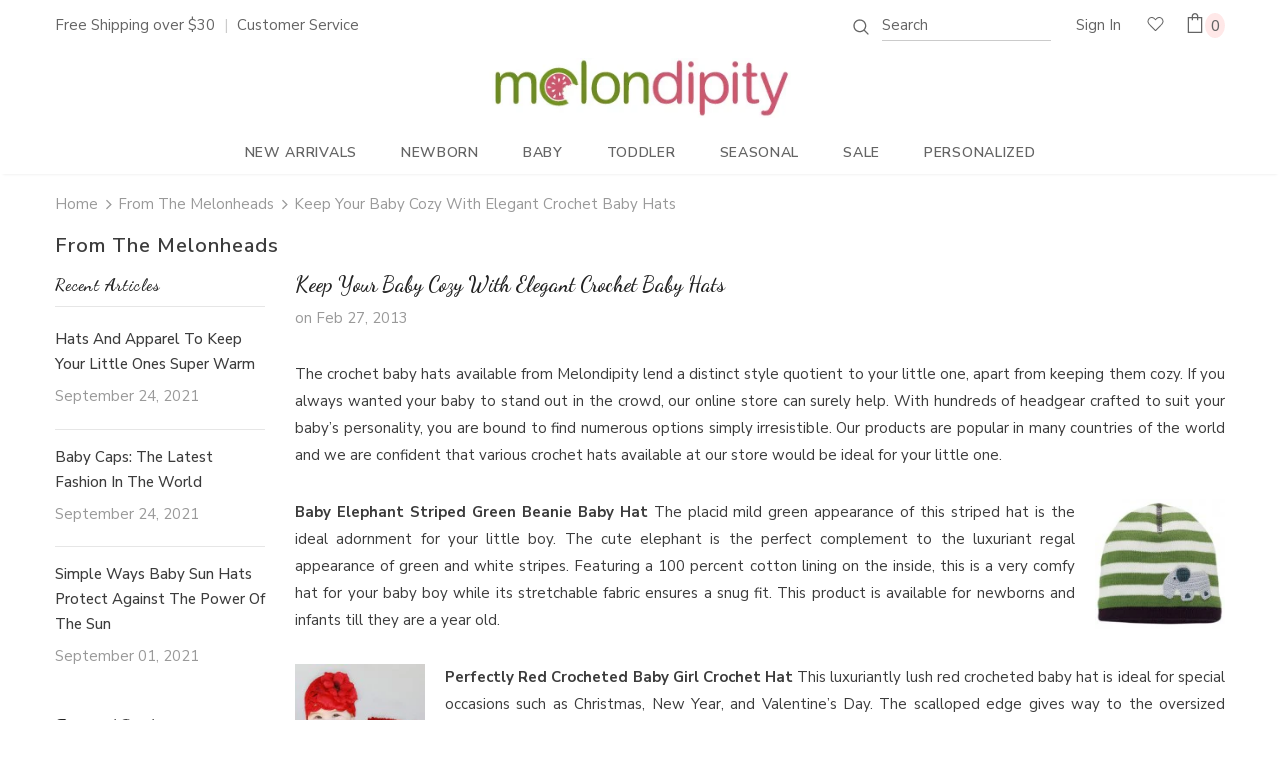

--- FILE ---
content_type: text/html; charset=utf-8
request_url: https://www.melondipity.com/blogs/from-the-melonheads/keep-your-baby-cozy-with-elegant-crochet-baby-hats
body_size: 34487
content:
<!doctype html>
<!--[if lt IE 7]><html class="no-js lt-ie9 lt-ie8 lt-ie7" lang="en"> <![endif]-->
<!--[if IE 7]><html class="no-js lt-ie9 lt-ie8" lang="en"> <![endif]-->
<!--[if IE 8]><html class="no-js lt-ie9" lang="en"> <![endif]-->
<!--[if IE 9 ]><html class="ie9 no-js"> <![endif]-->
<!--[if (gt IE 9)|!(IE)]><!--> <html class="no-js"> <!--<![endif]-->
<head>
  
  <!-- Global site tag (gtag.js) - Google Ads: 1025181052 -->
<script async src="https://www.googletagmanager.com/gtag/js?id=AW-1025181052"></script>
<script>
  window.dataLayer = window.dataLayer || [];
  function gtag(){dataLayer.push(arguments);}
  gtag('js', new Date());

  gtag('config', 'AW-1025181052');
</script>

 <meta name="google-site-verification" content="ESO-03HALAzuzuwm85cFpniorXQuwf9WZp7sKYBEGtw" />


  <meta name="facebook-domain-verification" content="ve4nh2caoixz4rbjuk2lzpoyonpd6c" />	
  
  <!-- Basic page needs ================================================== -->
  <meta charset="utf-8" >
  <meta http-equiv="X-UA-Compatible" content="IE=edge,chrome=1">
  <meta name="geo.region" content="USA" />

	
  <!-- Title and description ================================================== -->

  
  
  <title>Keep your Baby Cozy with Elegant Crochet Baby Hats | Melondipity</title>
<meta name="description" content="The crochet baby hats available from Melondipity lend a distinct style quotient to your little one, apart from keeping them cozy. If you always wanted your baby to stand out in the crowd, our online store can surely help. With hundreds of headgear crafted to suit your baby’s personality, you are bound to find numerous options simply irresistible. Our products are popular in many countries of the world and we are confident that various crochet hats available at our store would be ideal for your little one." />

  
  
  



  <!-- Product meta ================================================== -->
  

  <meta property="og:url" content="https://www.melondipity.com/blogs/from-the-melonheads/keep-your-baby-cozy-with-elegant-crochet-baby-hats">
  <meta property="og:site_name" content="Melondipity.com">
  <!-- /snippets/twitter-card.liquid -->





  <meta name="twitter:card" content="summary">
  <meta name="twitter:title" content="Keep your Baby Cozy with Elegant Crochet Baby Hats">
  <meta name="twitter:description" content="The crochet baby hats available from Melondipity lend a distinct style quotient to your little one, apart from keeping them cozy. If you always wanted your baby to stand out in the crowd, our online store can surely help. With hundreds of headgear crafted to suit your baby’s personality, you are bound to find numerous options simply irresistible. Our products are popular in many countries of the world and we are confident that various crochet hats available at our store would be ideal for your little one. Baby Elephant Striped Green Beanie Baby Hat The placid mild green appearance of this striped hat is the ideal adornment for your little boy. The cute elephant is the perfect complement to the luxuriant regal appearance of green and white stripes. Featuring a 100 percent cotton lining on the inside, this is a">
  
  
    
    
    
  <meta property="twitter:image" content="http://cdn.shopify.com/s/files/1/0031/6602/files/Baby-Elephant-Striped-Green-Beanie-Baby-Hat-150x150.jpg">
    
  



  <!-- Helpers ================================================== -->
 <meta name="msvalidate.01" content="F34BB28222758DC13C0FB4733355ECF5" />

 <meta name="msvalidate.01" content="25F67FA2B3A6B3E0C16DF52199ECAF9F" />
 
<script type="text/javascript">(function(w,d,t,r,u){var f,n,i;w[u]=w[u]||[],f=function(){var o={ti:"4014187"};o.q=w[u],w[u]=new UET(o),w[u].push("pageLoad")},n=d.createElement(t),n.src=r,n.async=1,n.onload=n.onreadystatechange=function(){var s=this.readyState;s&&s!=="loaded"&&s!=="complete"||(f(),n.onload=n.onreadystatechange=null)},i=d.getElementsByTagName(t)[0],i.parentNode.insertBefore(n,i)})(window,document,"script","//bat.bing.com/bat.js","uetq");</script><noscript><img alt="Universal Event Tracking" src="//bat.bing.com/action/0?ti=4014187&Ver=2" height="0" width="0" style="display:none; visibility: hidden;" /></noscript>
<script>(function(w,d,t,r,u){var f,n,i;w[u]=w[u]||[],f=function(){var o={ti:"5663186"};o.q=w[u],w[u]=new UET(o),w[u].push("pageLoad")},n=d.createElement(t),n.src=r,n.async=1,n.onload=n.onreadystatechange=function(){var s=this.readyState;s&&s!=="loaded"&&s!=="complete"||(f(),n.onload=n.onreadystatechange=null)},i=d.getElementsByTagName(t)[0],i.parentNode.insertBefore(n,i)})(window,document,"script","//bat.bing.com/bat.js","uetq");</script><noscript><img src="//bat.bing.com/action/0?ti=5663186&Ver=2" height="0" width="0" style="display:none; visibility: hidden;" /></noscript>
  <meta name="viewport" content="width=device-width, initial-scale=1, maximum-scale=1, user-scalable=0, minimal-ui">
  
  <!-- Favicon -->
  
  <link rel="shortcut icon" href="//www.melondipity.com/cdn/shop/files/favicon_32x32.png?v=1613566096" type="image/png">
  
 
   <!-- fonts -->
  
<script type="text/javascript">
  WebFontConfig = {
    google: { families: [ 
      
          'Nunito Sans:100,200,300,400,500,600,700,800,900'
	  
      
      	
      		,
      	      
        'Nunito Sans:100,200,300,400,500,600,700,800,900'
	  
      ,'Dancing Script:100,200,300,400,500,600,700'
    ] }
  };
  
  (function() {
    var wf = document.createElement('script');
    wf.src = ('https:' == document.location.protocol ? 'https' : 'http') +
      '://ajax.googleapis.com/ajax/libs/webfont/1/webfont.js';
    wf.type = 'text/javascript';
    wf.async = 'true';
    var s = document.getElementsByTagName('script')[0];
    s.parentNode.insertBefore(wf, s);
  })(); 
</script>

  
  <!-- Styles -->
  <link href="//www.melondipity.com/cdn/shop/t/22/assets/vendor.min.css?v=16313237669423149571573814768" rel="stylesheet" type="text/css" media="all" />
<link href="//www.melondipity.com/cdn/shop/t/22/assets/theme-styles.scss.css?v=70574871746558058321626961178" rel="stylesheet" type="text/css" media="all" />
<link href="//www.melondipity.com/cdn/shop/t/22/assets/theme-styles-responsive.scss.css?v=148313721707038604931585828238" rel="stylesheet" type="text/css" media="all" />
  
   <!-- Scripts -->
  <script src="//www.melondipity.com/cdn/shop/t/22/assets/jquery.min.js?v=56888366816115934351573814760" type="text/javascript"></script>
<script src="//www.melondipity.com/cdn/shop/t/22/assets/jquery-cookie.min.js?v=72365755745404048181573814759" type="text/javascript"></script>

<script>
    window.ajax_cart = "none";
    window.money_format = "${{amount}}";//"${{amount}} USD";
    window.shop_currency = "USD";
    window.show_multiple_currencies = false;
    window.use_color_swatch = true;
    window.color_swatch_style = "variant";
    window.enable_sidebar_multiple_choice = true;
    window.file_url = "//www.melondipity.com/cdn/shop/files/?v=2572";
    window.asset_url = "";
    
    window.inventory_text = {
        in_stock: "In stock",
        many_in_stock: "Many in stock",
        out_of_stock: "Out of stock",
        add_to_cart: "Add to Cart",
        add_all_to_cart: "Add all to Cart",
        sold_out: "Sold Out",
        select_options : "Select options",
        unavailable: "Unavailable",
        no_more_product: "No more product",
        show_options: "Show Variants",
        hide_options: "Hide Variants",
        adding : "Adding",
        thank_you : "Thank You",
        add_more : "Add More",
        cart_feedback : "Added",
        add_wishlist : "Add to Wish List",
        remove_wishlist : "Remove Wish List",
        previous: "Prev",
        next: "Next"
    };
    
    window.multi_lang = false;
    window.infinity_scroll_feature = true;
    window.newsletter_popup = false;  
</script>


<script src="//www.melondipity.com/cdn/shop/t/22/assets/lang2.js?v=169856270358275042541573814762" type="text/javascript"></script>

<script>
    var translator = {
        current_lang : $.cookie('language'),
        
        init: function() {
            translator.updateStyling();
            translator.updateInventoryText();  		
        },
        
        updateStyling: function() {
            var style;

            if (translator.isLang2()) {
                style = "<style>*[data-translate] {visibility:hidden} .lang1 {display:none}</style>";          
            }
            else {
                style = "<style>*[data-translate] {visibility:visible} .lang2 {display:none}</style>";
            };

            $('head').append(style);
        },
        
        updateLangSwitcher: function() {
            if (translator.isLang2()) {
                $('#lang-switcher [data-value="1"]').removeClass('active');
                $('#lang-switcher [data-value="2"]').addClass('active');        
            }
        },
        
        getTextToTranslate: function(selector) {
            var result = window.lang2;
            
            //check if there is parameter
            var params;
            
            if (selector.indexOf("|") > 0) {
                var devideList = selector.split("|");
                
                selector = devideList[0];
                params = devideList[1].split(",");
            }

            var selectorArr = selector.split('.');
            
            if (selectorArr) {
                for (var i = 0; i < selectorArr.length; i++) {
                    result = result[selectorArr[i]];
                }
            }
            else {
                result = result[selector];
            };

            //check if result is object, case one and other
            if (result && result.one && result.other) {
                var countEqual1 = true;

                for (var i = 0; i < params.length; i++) {
                    if (params[i].indexOf("count") >= 0) {
                        variables = params[i].split(":");

                        if (variables.length>1) {
                            var count = variables[1];
                            if (count > 1) {
                                countEqual1 = false;
                            }
                        }
                    }
                }

                if (countEqual1) {
                    result = result.one;
                } else {
                    result = result.other;
                };
            }

            //replace params
            
            if (params && params.length>0) {
                result = result.replace(/{{\s*/g, "{{");
                result = result.replace(/\s*}}/g, "}}");
                
                for (var i = 0; i < params.length; i++) {
                    variables = params[i].split(":");
                    if (variables.length>1) {
                        result = result.replace("{{"+variables[0]+"}}", variables[1]);
                    }          
                }
            }
            

            return result;
        },
                                        
        isLang2: function() {
            return translator.current_lang && translator.current_lang == 2;
        },
        
        updateInventoryText: function() {
            if (translator.isLang2()) {
                window.inventory_text = {
                    in_stock: window.lang2.products.product.in_stock,
                    many_in_stock: window.lang2.products.product.many_in_stock,
                    out_of_stock: window.lang2.products.product.out_of_stock,
                    add_to_cart: window.lang2.products.product.add_to_cart,
                    add_all_to_cart: window.lang2.products.product.add_all_to_cart,
                    sold_out: window.lang2.products.product.sold_out,
                    unavailable: window.lang2.products.product.unavailable,
                    no_more_product: window.lang2.collections.general.no_more_product,
                    select_options: window.lang2.products.product.select_options,
                    hide_options: window.lang2.products.product.hide_options,
                    show_options: window.lang2.products.product.show_options,
                    adding: window.lang2.products.product.adding,
                    thank_you: window.lang2.products.product.thank_you,
                    add_more: window.lang2.products.product.add_more,
                    cart_feedback: window.lang2.products.product.cart_feedback,
                    add_wishlist: window.lang2.wishlist.general.add_to_wishlist,
                    remove_wishlist: window.lang2.wishlist.general.remove_wishlist,
                    previous: window.lang2.collections.toolbar.previous,
                    next: window.lang2.collections.toolbar.next
                };
            }
        },
        
        doTranslate: function(blockSelector) {
            if (translator.isLang2()) {
                $(blockSelector + " [data-translate]").each(function(e) {          
                    var item = jQuery(this);
                    var selector = item.attr("data-translate");
                    var text = translator.getTextToTranslate(selector);
                    
                    //translate only title
                    if (item.attr("translate-item")) {
                        var attribute = item.attr("translate-item");
                        if (attribute == 'blog-date-author') {
                            item.html(text);
                        }
                        else if (attribute!="") {            
                            item.attr(attribute,text);
                        };
                    }
                    else if (item.is("input")) {
                        item.val(text);
                    }
                    else {
                        item.html(text);
                    };
                    
                    item.css("visibility","visible");
                    
                    $('#lang-switcher [data-value="1"]').removeClass('active');
                    $('#lang-switcher [data-value="2"]').addClass('active');          
                });
            }
        }   
    };
            
    translator.init();
            
    $(document).ready(function() {    
        $('#lang-switcher [data-value]').on('click', function(e) {
        e.preventDefault();
        
        if($(this).hasClass('active')){
            return false;
        }
        
        var value = $(this).data('value');
        
        $.cookie('language', value, {expires:10, path:'/'});
            location.reload();
        });    
        
        translator.doTranslate('body');    
    });
</script>


  <!-- Header hook for plugins ================================ -->
  <script>window.performance && window.performance.mark && window.performance.mark('shopify.content_for_header.start');</script><meta name="google-site-verification" content="iOvU1FGWbRYXibtmaNknzue31uuHO8wEk1Fyw4pJ8mU">
<meta id="shopify-digital-wallet" name="shopify-digital-wallet" content="/316602/digital_wallets/dialog">
<meta name="shopify-checkout-api-token" content="509eabc8b873cf5415162d3a860a3860">
<meta id="in-context-paypal-metadata" data-shop-id="316602" data-venmo-supported="false" data-environment="production" data-locale="en_US" data-paypal-v4="true" data-currency="USD">
<link rel="alternate" type="application/atom+xml" title="Feed" href="/blogs/from-the-melonheads.atom" />
<script async="async" src="/checkouts/internal/preloads.js?locale=en-US"></script>
<link rel="preconnect" href="https://shop.app" crossorigin="anonymous">
<script async="async" src="https://shop.app/checkouts/internal/preloads.js?locale=en-US&shop_id=316602" crossorigin="anonymous"></script>
<script id="apple-pay-shop-capabilities" type="application/json">{"shopId":316602,"countryCode":"US","currencyCode":"USD","merchantCapabilities":["supports3DS"],"merchantId":"gid:\/\/shopify\/Shop\/316602","merchantName":"Melondipity.com","requiredBillingContactFields":["postalAddress","email"],"requiredShippingContactFields":["postalAddress","email"],"shippingType":"shipping","supportedNetworks":["visa","masterCard","amex","discover","elo","jcb"],"total":{"type":"pending","label":"Melondipity.com","amount":"1.00"},"shopifyPaymentsEnabled":true,"supportsSubscriptions":true}</script>
<script id="shopify-features" type="application/json">{"accessToken":"509eabc8b873cf5415162d3a860a3860","betas":["rich-media-storefront-analytics"],"domain":"www.melondipity.com","predictiveSearch":true,"shopId":316602,"locale":"en"}</script>
<script>var Shopify = Shopify || {};
Shopify.shop = "babymelons.myshopify.com";
Shopify.locale = "en";
Shopify.currency = {"active":"USD","rate":"1.0"};
Shopify.country = "US";
Shopify.theme = {"name":"Ella - Upload","id":79509323912,"schema_name":"Ella","schema_version":"3.0.0","theme_store_id":null,"role":"main"};
Shopify.theme.handle = "null";
Shopify.theme.style = {"id":null,"handle":null};
Shopify.cdnHost = "www.melondipity.com/cdn";
Shopify.routes = Shopify.routes || {};
Shopify.routes.root = "/";</script>
<script type="module">!function(o){(o.Shopify=o.Shopify||{}).modules=!0}(window);</script>
<script>!function(o){function n(){var o=[];function n(){o.push(Array.prototype.slice.apply(arguments))}return n.q=o,n}var t=o.Shopify=o.Shopify||{};t.loadFeatures=n(),t.autoloadFeatures=n()}(window);</script>
<script>
  window.ShopifyPay = window.ShopifyPay || {};
  window.ShopifyPay.apiHost = "shop.app\/pay";
  window.ShopifyPay.redirectState = null;
</script>
<script id="shop-js-analytics" type="application/json">{"pageType":"article"}</script>
<script defer="defer" async type="module" src="//www.melondipity.com/cdn/shopifycloud/shop-js/modules/v2/client.init-shop-cart-sync_BdyHc3Nr.en.esm.js"></script>
<script defer="defer" async type="module" src="//www.melondipity.com/cdn/shopifycloud/shop-js/modules/v2/chunk.common_Daul8nwZ.esm.js"></script>
<script type="module">
  await import("//www.melondipity.com/cdn/shopifycloud/shop-js/modules/v2/client.init-shop-cart-sync_BdyHc3Nr.en.esm.js");
await import("//www.melondipity.com/cdn/shopifycloud/shop-js/modules/v2/chunk.common_Daul8nwZ.esm.js");

  window.Shopify.SignInWithShop?.initShopCartSync?.({"fedCMEnabled":true,"windoidEnabled":true});

</script>
<script>
  window.Shopify = window.Shopify || {};
  if (!window.Shopify.featureAssets) window.Shopify.featureAssets = {};
  window.Shopify.featureAssets['shop-js'] = {"shop-cart-sync":["modules/v2/client.shop-cart-sync_QYOiDySF.en.esm.js","modules/v2/chunk.common_Daul8nwZ.esm.js"],"init-fed-cm":["modules/v2/client.init-fed-cm_DchLp9rc.en.esm.js","modules/v2/chunk.common_Daul8nwZ.esm.js"],"shop-button":["modules/v2/client.shop-button_OV7bAJc5.en.esm.js","modules/v2/chunk.common_Daul8nwZ.esm.js"],"init-windoid":["modules/v2/client.init-windoid_DwxFKQ8e.en.esm.js","modules/v2/chunk.common_Daul8nwZ.esm.js"],"shop-cash-offers":["modules/v2/client.shop-cash-offers_DWtL6Bq3.en.esm.js","modules/v2/chunk.common_Daul8nwZ.esm.js","modules/v2/chunk.modal_CQq8HTM6.esm.js"],"shop-toast-manager":["modules/v2/client.shop-toast-manager_CX9r1SjA.en.esm.js","modules/v2/chunk.common_Daul8nwZ.esm.js"],"init-shop-email-lookup-coordinator":["modules/v2/client.init-shop-email-lookup-coordinator_UhKnw74l.en.esm.js","modules/v2/chunk.common_Daul8nwZ.esm.js"],"pay-button":["modules/v2/client.pay-button_DzxNnLDY.en.esm.js","modules/v2/chunk.common_Daul8nwZ.esm.js"],"avatar":["modules/v2/client.avatar_BTnouDA3.en.esm.js"],"init-shop-cart-sync":["modules/v2/client.init-shop-cart-sync_BdyHc3Nr.en.esm.js","modules/v2/chunk.common_Daul8nwZ.esm.js"],"shop-login-button":["modules/v2/client.shop-login-button_D8B466_1.en.esm.js","modules/v2/chunk.common_Daul8nwZ.esm.js","modules/v2/chunk.modal_CQq8HTM6.esm.js"],"init-customer-accounts-sign-up":["modules/v2/client.init-customer-accounts-sign-up_C8fpPm4i.en.esm.js","modules/v2/client.shop-login-button_D8B466_1.en.esm.js","modules/v2/chunk.common_Daul8nwZ.esm.js","modules/v2/chunk.modal_CQq8HTM6.esm.js"],"init-shop-for-new-customer-accounts":["modules/v2/client.init-shop-for-new-customer-accounts_CVTO0Ztu.en.esm.js","modules/v2/client.shop-login-button_D8B466_1.en.esm.js","modules/v2/chunk.common_Daul8nwZ.esm.js","modules/v2/chunk.modal_CQq8HTM6.esm.js"],"init-customer-accounts":["modules/v2/client.init-customer-accounts_dRgKMfrE.en.esm.js","modules/v2/client.shop-login-button_D8B466_1.en.esm.js","modules/v2/chunk.common_Daul8nwZ.esm.js","modules/v2/chunk.modal_CQq8HTM6.esm.js"],"shop-follow-button":["modules/v2/client.shop-follow-button_CkZpjEct.en.esm.js","modules/v2/chunk.common_Daul8nwZ.esm.js","modules/v2/chunk.modal_CQq8HTM6.esm.js"],"lead-capture":["modules/v2/client.lead-capture_BntHBhfp.en.esm.js","modules/v2/chunk.common_Daul8nwZ.esm.js","modules/v2/chunk.modal_CQq8HTM6.esm.js"],"checkout-modal":["modules/v2/client.checkout-modal_CfxcYbTm.en.esm.js","modules/v2/chunk.common_Daul8nwZ.esm.js","modules/v2/chunk.modal_CQq8HTM6.esm.js"],"shop-login":["modules/v2/client.shop-login_Da4GZ2H6.en.esm.js","modules/v2/chunk.common_Daul8nwZ.esm.js","modules/v2/chunk.modal_CQq8HTM6.esm.js"],"payment-terms":["modules/v2/client.payment-terms_MV4M3zvL.en.esm.js","modules/v2/chunk.common_Daul8nwZ.esm.js","modules/v2/chunk.modal_CQq8HTM6.esm.js"]};
</script>
<script>(function() {
  var isLoaded = false;
  function asyncLoad() {
    if (isLoaded) return;
    isLoaded = true;
    var urls = ["https:\/\/cdn.productcustomizer.com\/storefront\/production-product-customizer-v2.js?shop=babymelons.myshopify.com","https:\/\/chimpstatic.com\/mcjs-connected\/js\/users\/4eb712c529faf64eed862f39a\/a6e2704805483c05adbf270f0.js?shop=babymelons.myshopify.com","\/\/app.directededge.com\/minicart\/tag?shop=babymelons.myshopify.com","\/\/app.directededge.com\/assets\/email_cart_updater.js?shop=babymelons.myshopify.com","https:\/\/static.klaviyo.com\/onsite\/js\/RvqHqA\/klaviyo.js?company_id=RvqHqA\u0026shop=babymelons.myshopify.com","https:\/\/cdn.hextom.com\/js\/freeshippingbar.js?shop=babymelons.myshopify.com"];
    for (var i = 0; i < urls.length; i++) {
      var s = document.createElement('script');
      s.type = 'text/javascript';
      s.async = true;
      s.src = urls[i];
      var x = document.getElementsByTagName('script')[0];
      x.parentNode.insertBefore(s, x);
    }
  };
  if(window.attachEvent) {
    window.attachEvent('onload', asyncLoad);
  } else {
    window.addEventListener('load', asyncLoad, false);
  }
})();</script>
<script id="__st">var __st={"a":316602,"offset":-18000,"reqid":"078936b2-fd5b-4691-b324-d8e97be92c74-1768980496","pageurl":"www.melondipity.com\/blogs\/from-the-melonheads\/keep-your-baby-cozy-with-elegant-crochet-baby-hats","s":"articles-386172027016","u":"86f21b849d38","p":"article","rtyp":"article","rid":386172027016};</script>
<script>window.ShopifyPaypalV4VisibilityTracking = true;</script>
<script id="captcha-bootstrap">!function(){'use strict';const t='contact',e='account',n='new_comment',o=[[t,t],['blogs',n],['comments',n],[t,'customer']],c=[[e,'customer_login'],[e,'guest_login'],[e,'recover_customer_password'],[e,'create_customer']],r=t=>t.map((([t,e])=>`form[action*='/${t}']:not([data-nocaptcha='true']) input[name='form_type'][value='${e}']`)).join(','),a=t=>()=>t?[...document.querySelectorAll(t)].map((t=>t.form)):[];function s(){const t=[...o],e=r(t);return a(e)}const i='password',u='form_key',d=['recaptcha-v3-token','g-recaptcha-response','h-captcha-response',i],f=()=>{try{return window.sessionStorage}catch{return}},m='__shopify_v',_=t=>t.elements[u];function p(t,e,n=!1){try{const o=window.sessionStorage,c=JSON.parse(o.getItem(e)),{data:r}=function(t){const{data:e,action:n}=t;return t[m]||n?{data:e,action:n}:{data:t,action:n}}(c);for(const[e,n]of Object.entries(r))t.elements[e]&&(t.elements[e].value=n);n&&o.removeItem(e)}catch(o){console.error('form repopulation failed',{error:o})}}const l='form_type',E='cptcha';function T(t){t.dataset[E]=!0}const w=window,h=w.document,L='Shopify',v='ce_forms',y='captcha';let A=!1;((t,e)=>{const n=(g='f06e6c50-85a8-45c8-87d0-21a2b65856fe',I='https://cdn.shopify.com/shopifycloud/storefront-forms-hcaptcha/ce_storefront_forms_captcha_hcaptcha.v1.5.2.iife.js',D={infoText:'Protected by hCaptcha',privacyText:'Privacy',termsText:'Terms'},(t,e,n)=>{const o=w[L][v],c=o.bindForm;if(c)return c(t,g,e,D).then(n);var r;o.q.push([[t,g,e,D],n]),r=I,A||(h.body.append(Object.assign(h.createElement('script'),{id:'captcha-provider',async:!0,src:r})),A=!0)});var g,I,D;w[L]=w[L]||{},w[L][v]=w[L][v]||{},w[L][v].q=[],w[L][y]=w[L][y]||{},w[L][y].protect=function(t,e){n(t,void 0,e),T(t)},Object.freeze(w[L][y]),function(t,e,n,w,h,L){const[v,y,A,g]=function(t,e,n){const i=e?o:[],u=t?c:[],d=[...i,...u],f=r(d),m=r(i),_=r(d.filter((([t,e])=>n.includes(e))));return[a(f),a(m),a(_),s()]}(w,h,L),I=t=>{const e=t.target;return e instanceof HTMLFormElement?e:e&&e.form},D=t=>v().includes(t);t.addEventListener('submit',(t=>{const e=I(t);if(!e)return;const n=D(e)&&!e.dataset.hcaptchaBound&&!e.dataset.recaptchaBound,o=_(e),c=g().includes(e)&&(!o||!o.value);(n||c)&&t.preventDefault(),c&&!n&&(function(t){try{if(!f())return;!function(t){const e=f();if(!e)return;const n=_(t);if(!n)return;const o=n.value;o&&e.removeItem(o)}(t);const e=Array.from(Array(32),(()=>Math.random().toString(36)[2])).join('');!function(t,e){_(t)||t.append(Object.assign(document.createElement('input'),{type:'hidden',name:u})),t.elements[u].value=e}(t,e),function(t,e){const n=f();if(!n)return;const o=[...t.querySelectorAll(`input[type='${i}']`)].map((({name:t})=>t)),c=[...d,...o],r={};for(const[a,s]of new FormData(t).entries())c.includes(a)||(r[a]=s);n.setItem(e,JSON.stringify({[m]:1,action:t.action,data:r}))}(t,e)}catch(e){console.error('failed to persist form',e)}}(e),e.submit())}));const S=(t,e)=>{t&&!t.dataset[E]&&(n(t,e.some((e=>e===t))),T(t))};for(const o of['focusin','change'])t.addEventListener(o,(t=>{const e=I(t);D(e)&&S(e,y())}));const B=e.get('form_key'),M=e.get(l),P=B&&M;t.addEventListener('DOMContentLoaded',(()=>{const t=y();if(P)for(const e of t)e.elements[l].value===M&&p(e,B);[...new Set([...A(),...v().filter((t=>'true'===t.dataset.shopifyCaptcha))])].forEach((e=>S(e,t)))}))}(h,new URLSearchParams(w.location.search),n,t,e,['guest_login'])})(!0,!0)}();</script>
<script integrity="sha256-4kQ18oKyAcykRKYeNunJcIwy7WH5gtpwJnB7kiuLZ1E=" data-source-attribution="shopify.loadfeatures" defer="defer" src="//www.melondipity.com/cdn/shopifycloud/storefront/assets/storefront/load_feature-a0a9edcb.js" crossorigin="anonymous"></script>
<script crossorigin="anonymous" defer="defer" src="//www.melondipity.com/cdn/shopifycloud/storefront/assets/shopify_pay/storefront-65b4c6d7.js?v=20250812"></script>
<script data-source-attribution="shopify.dynamic_checkout.dynamic.init">var Shopify=Shopify||{};Shopify.PaymentButton=Shopify.PaymentButton||{isStorefrontPortableWallets:!0,init:function(){window.Shopify.PaymentButton.init=function(){};var t=document.createElement("script");t.src="https://www.melondipity.com/cdn/shopifycloud/portable-wallets/latest/portable-wallets.en.js",t.type="module",document.head.appendChild(t)}};
</script>
<script data-source-attribution="shopify.dynamic_checkout.buyer_consent">
  function portableWalletsHideBuyerConsent(e){var t=document.getElementById("shopify-buyer-consent"),n=document.getElementById("shopify-subscription-policy-button");t&&n&&(t.classList.add("hidden"),t.setAttribute("aria-hidden","true"),n.removeEventListener("click",e))}function portableWalletsShowBuyerConsent(e){var t=document.getElementById("shopify-buyer-consent"),n=document.getElementById("shopify-subscription-policy-button");t&&n&&(t.classList.remove("hidden"),t.removeAttribute("aria-hidden"),n.addEventListener("click",e))}window.Shopify?.PaymentButton&&(window.Shopify.PaymentButton.hideBuyerConsent=portableWalletsHideBuyerConsent,window.Shopify.PaymentButton.showBuyerConsent=portableWalletsShowBuyerConsent);
</script>
<script data-source-attribution="shopify.dynamic_checkout.cart.bootstrap">document.addEventListener("DOMContentLoaded",(function(){function t(){return document.querySelector("shopify-accelerated-checkout-cart, shopify-accelerated-checkout")}if(t())Shopify.PaymentButton.init();else{new MutationObserver((function(e,n){t()&&(Shopify.PaymentButton.init(),n.disconnect())})).observe(document.body,{childList:!0,subtree:!0})}}));
</script>
<link id="shopify-accelerated-checkout-styles" rel="stylesheet" media="screen" href="https://www.melondipity.com/cdn/shopifycloud/portable-wallets/latest/accelerated-checkout-backwards-compat.css" crossorigin="anonymous">
<style id="shopify-accelerated-checkout-cart">
        #shopify-buyer-consent {
  margin-top: 1em;
  display: inline-block;
  width: 100%;
}

#shopify-buyer-consent.hidden {
  display: none;
}

#shopify-subscription-policy-button {
  background: none;
  border: none;
  padding: 0;
  text-decoration: underline;
  font-size: inherit;
  cursor: pointer;
}

#shopify-subscription-policy-button::before {
  box-shadow: none;
}

      </style>

<script>window.performance && window.performance.mark && window.performance.mark('shopify.content_for_header.end');</script>

  <!--[if lt IE 9]>
  <script src="//html5shiv.googlecode.com/svn/trunk/html5.js" type="text/javascript"></script>
  <![endif]-->

  
  
  

  <script>

    Shopify.productOptionsMap = {};
    Shopify.quickViewOptionsMap = {};

    Shopify.updateOptionsInSelector = function(selectorIndex, wrapperSlt) {
        Shopify.optionsMap = wrapperSlt === '.product' ? Shopify.productOptionsMap : Shopify.quickViewOptionsMap;

        switch (selectorIndex) {
            case 0:
                var key = 'root';
                var selector = $(wrapperSlt + ' .single-option-selector:eq(0)');
                break;
            case 1:
                var key = $(wrapperSlt + ' .single-option-selector:eq(0)').val();
                var selector = $(wrapperSlt + ' .single-option-selector:eq(1)');
                break;
            case 2:
                var key = $(wrapperSlt + ' .single-option-selector:eq(0)').val();
                key += ' / ' + $(wrapperSlt + ' .single-option-selector:eq(1)').val();
                var selector = $(wrapperSlt + ' .single-option-selector:eq(2)');
        }

        var initialValue = selector.val();

        selector.empty();

        var availableOptions = Shopify.optionsMap[key];

        if (availableOptions && availableOptions.length) {
            for (var i = 0; i < availableOptions.length; i++) {
                var option = availableOptions[i];

                var newOption = $('<option></option>').val(option).html(option);

                selector.append(newOption);
            }

            $(wrapperSlt + ' .swatch[data-option-index="' + selectorIndex + '"] .swatch-element').each(function() {
                if ($.inArray($(this).attr('data-value'), availableOptions) !== -1) {
                    $(this).removeClass('soldout').find(':radio').removeAttr('disabled', 'disabled').removeAttr('checked');
                }
                else {
                    $(this).addClass('soldout').find(':radio').removeAttr('checked').attr('disabled', 'disabled');
                }
            });

            if ($.inArray(initialValue, availableOptions) !== -1) {
                selector.val(initialValue);
            }

            selector.trigger('change');
        };
    };

    Shopify.linkOptionSelectors = function(product, wrapperSlt) {
        // Building our mapping object.
        Shopify.optionsMap = wrapperSlt === '.product' ? Shopify.productOptionsMap : Shopify.quickViewOptionsMap;

        for (var i = 0; i < product.variants.length; i++) {
            var variant = product.variants[i];

            if (variant.available) {
                // Gathering values for the 1st drop-down.
                Shopify.optionsMap['root'] = Shopify.optionsMap['root'] || [];

                Shopify.optionsMap['root'].push(variant.option1);
                Shopify.optionsMap['root'] = Shopify.uniq(Shopify.optionsMap['root']);

                // Gathering values for the 2nd drop-down.
                if (product.options.length > 1) {
                var key = variant.option1;
                    Shopify.optionsMap[key] = Shopify.optionsMap[key] || [];
                    Shopify.optionsMap[key].push(variant.option2);
                    Shopify.optionsMap[key] = Shopify.uniq(Shopify.optionsMap[key]);
                }

                // Gathering values for the 3rd drop-down.
                if (product.options.length === 3) {
                    var key = variant.option1 + ' / ' + variant.option2;
                    Shopify.optionsMap[key] = Shopify.optionsMap[key] || [];
                    Shopify.optionsMap[key].push(variant.option3);
                    Shopify.optionsMap[key] = Shopify.uniq(Shopify.optionsMap[key]);
                }
            }
        };

        // Update options right away.
        Shopify.updateOptionsInSelector(0, wrapperSlt);

        if (product.options.length > 1) Shopify.updateOptionsInSelector(1, wrapperSlt);
        if (product.options.length === 3) Shopify.updateOptionsInSelector(2, wrapperSlt);

        // When there is an update in the first dropdown.
        $(wrapperSlt + " .single-option-selector:eq(0)").change(function() {
            Shopify.updateOptionsInSelector(1, wrapperSlt);
            if (product.options.length === 3) Shopify.updateOptionsInSelector(2, wrapperSlt);
            return true;
        });

        // When there is an update in the second dropdown.
        $(wrapperSlt + " .single-option-selector:eq(1)").change(function() {
            if (product.options.length === 3) Shopify.updateOptionsInSelector(2, wrapperSlt);
            return true;
        });
    };
</script>

  <!--script type="text/javascript">
  var __lc = {};
  __lc.license = 2500801;
  __lc.skill = 0;
  __lc.params = [
    { name: 'Cart', value: '0 items, $0.00 total' }
  ];

  (function() {
    var lc = document.createElement('script'); lc.type = 'text/javascript'; lc.async = true;
    lc.src = ('https:' == document.location.protocol ? 'https://' : 'http://') + 'cdn.livechatinc.com/tracking.js';
    var s = document.getElementsByTagName('script')[0]; s.parentNode.insertBefore(lc, s);
  })();
</script-->
  <meta property="fb:app_id" content="227406067280695"/>
  <meta name="msvalidate.01" content="D1F01E2F92A189CA1A466FB0B5E09FDD" />


<!-- Facebook Pixel Code -->
<script>
  !function(f,b,e,v,n,t,s)
  {if(f.fbq)return;n=f.fbq=function(){n.callMethod?
  n.callMethod.apply(n,arguments):n.queue.push(arguments)};
  if(!f._fbq)f._fbq=n;n.push=n;n.loaded=!0;n.version='2.0';
  n.queue=[];t=b.createElement(e);t.async=!0;
  t.src=v;s=b.getElementsByTagName(e)[0];
  s.parentNode.insertBefore(t,s)}(window, document,'script',
  'https://connect.facebook.net/en_US/fbevents.js');
  fbq('init', '882605952217714');
  fbq('track', 'PageView');
</script>
<noscript><img height="1" width="1" style="display:none"
  src="https://www.facebook.com/tr?id=268469461174801&ev=PageView&noscript=1"
/></noscript>
<!-- End Facebook Pixel Code -->

<!-- Taboola Pixel Code -->
<script type='text/javascript'>
  window._tfa = window._tfa || [];
  window._tfa.push({notify: 'event', name: 'page_view', id: 1313917});
  !function (t, f, a, x) {
         if (!document.getElementById(x)) {
            t.async = 1;t.src = a;t.id=x;f.parentNode.insertBefore(t, f);
         }
  }(document.createElement('script'),
  document.getElementsByTagName('script')[0],
  '//cdn.taboola.com/libtrc/unip/1313917/tfa.js',
  'tb_tfa_script');
</script>
<noscript>
  <img src='https://trc.taboola.com/1313917/log/3/unip?en=page_view'
      width='0' height='0' style='display:none'/>
</noscript>
<!-- End of Taboola Pixel Code -->
  
<!-- SEO BY GOOGLE RICH SNIPPET -->
<!-- BeginConsistentCartAddon -->  <script>    Shopify.customer_logged_in = false ;  Shopify.customer_email = "" ;  Shopify.log_uuids = true;    </script>  <!-- EndConsistentCartAddon -->
<link rel="canonical" href="https://www.melondipity.com/blogs/from-the-melonheads/keep-your-baby-cozy-with-elegant-crochet-baby-hats">
<meta property="og:image" content="https://cdn.shopify.com/s/files/1/0031/6602/files/logo-babymelons-final.png?height=628&pad_color=ffffff&v=1613563286&width=1200" />
<meta property="og:image:secure_url" content="https://cdn.shopify.com/s/files/1/0031/6602/files/logo-babymelons-final.png?height=628&pad_color=ffffff&v=1613563286&width=1200" />
<meta property="og:image:width" content="1200" />
<meta property="og:image:height" content="628" />
<link href="https://monorail-edge.shopifysvc.com" rel="dns-prefetch">
<script>(function(){if ("sendBeacon" in navigator && "performance" in window) {try {var session_token_from_headers = performance.getEntriesByType('navigation')[0].serverTiming.find(x => x.name == '_s').description;} catch {var session_token_from_headers = undefined;}var session_cookie_matches = document.cookie.match(/_shopify_s=([^;]*)/);var session_token_from_cookie = session_cookie_matches && session_cookie_matches.length === 2 ? session_cookie_matches[1] : "";var session_token = session_token_from_headers || session_token_from_cookie || "";function handle_abandonment_event(e) {var entries = performance.getEntries().filter(function(entry) {return /monorail-edge.shopifysvc.com/.test(entry.name);});if (!window.abandonment_tracked && entries.length === 0) {window.abandonment_tracked = true;var currentMs = Date.now();var navigation_start = performance.timing.navigationStart;var payload = {shop_id: 316602,url: window.location.href,navigation_start,duration: currentMs - navigation_start,session_token,page_type: "article"};window.navigator.sendBeacon("https://monorail-edge.shopifysvc.com/v1/produce", JSON.stringify({schema_id: "online_store_buyer_site_abandonment/1.1",payload: payload,metadata: {event_created_at_ms: currentMs,event_sent_at_ms: currentMs}}));}}window.addEventListener('pagehide', handle_abandonment_event);}}());</script>
<script id="web-pixels-manager-setup">(function e(e,d,r,n,o){if(void 0===o&&(o={}),!Boolean(null===(a=null===(i=window.Shopify)||void 0===i?void 0:i.analytics)||void 0===a?void 0:a.replayQueue)){var i,a;window.Shopify=window.Shopify||{};var t=window.Shopify;t.analytics=t.analytics||{};var s=t.analytics;s.replayQueue=[],s.publish=function(e,d,r){return s.replayQueue.push([e,d,r]),!0};try{self.performance.mark("wpm:start")}catch(e){}var l=function(){var e={modern:/Edge?\/(1{2}[4-9]|1[2-9]\d|[2-9]\d{2}|\d{4,})\.\d+(\.\d+|)|Firefox\/(1{2}[4-9]|1[2-9]\d|[2-9]\d{2}|\d{4,})\.\d+(\.\d+|)|Chrom(ium|e)\/(9{2}|\d{3,})\.\d+(\.\d+|)|(Maci|X1{2}).+ Version\/(15\.\d+|(1[6-9]|[2-9]\d|\d{3,})\.\d+)([,.]\d+|)( \(\w+\)|)( Mobile\/\w+|) Safari\/|Chrome.+OPR\/(9{2}|\d{3,})\.\d+\.\d+|(CPU[ +]OS|iPhone[ +]OS|CPU[ +]iPhone|CPU IPhone OS|CPU iPad OS)[ +]+(15[._]\d+|(1[6-9]|[2-9]\d|\d{3,})[._]\d+)([._]\d+|)|Android:?[ /-](13[3-9]|1[4-9]\d|[2-9]\d{2}|\d{4,})(\.\d+|)(\.\d+|)|Android.+Firefox\/(13[5-9]|1[4-9]\d|[2-9]\d{2}|\d{4,})\.\d+(\.\d+|)|Android.+Chrom(ium|e)\/(13[3-9]|1[4-9]\d|[2-9]\d{2}|\d{4,})\.\d+(\.\d+|)|SamsungBrowser\/([2-9]\d|\d{3,})\.\d+/,legacy:/Edge?\/(1[6-9]|[2-9]\d|\d{3,})\.\d+(\.\d+|)|Firefox\/(5[4-9]|[6-9]\d|\d{3,})\.\d+(\.\d+|)|Chrom(ium|e)\/(5[1-9]|[6-9]\d|\d{3,})\.\d+(\.\d+|)([\d.]+$|.*Safari\/(?![\d.]+ Edge\/[\d.]+$))|(Maci|X1{2}).+ Version\/(10\.\d+|(1[1-9]|[2-9]\d|\d{3,})\.\d+)([,.]\d+|)( \(\w+\)|)( Mobile\/\w+|) Safari\/|Chrome.+OPR\/(3[89]|[4-9]\d|\d{3,})\.\d+\.\d+|(CPU[ +]OS|iPhone[ +]OS|CPU[ +]iPhone|CPU IPhone OS|CPU iPad OS)[ +]+(10[._]\d+|(1[1-9]|[2-9]\d|\d{3,})[._]\d+)([._]\d+|)|Android:?[ /-](13[3-9]|1[4-9]\d|[2-9]\d{2}|\d{4,})(\.\d+|)(\.\d+|)|Mobile Safari.+OPR\/([89]\d|\d{3,})\.\d+\.\d+|Android.+Firefox\/(13[5-9]|1[4-9]\d|[2-9]\d{2}|\d{4,})\.\d+(\.\d+|)|Android.+Chrom(ium|e)\/(13[3-9]|1[4-9]\d|[2-9]\d{2}|\d{4,})\.\d+(\.\d+|)|Android.+(UC? ?Browser|UCWEB|U3)[ /]?(15\.([5-9]|\d{2,})|(1[6-9]|[2-9]\d|\d{3,})\.\d+)\.\d+|SamsungBrowser\/(5\.\d+|([6-9]|\d{2,})\.\d+)|Android.+MQ{2}Browser\/(14(\.(9|\d{2,})|)|(1[5-9]|[2-9]\d|\d{3,})(\.\d+|))(\.\d+|)|K[Aa][Ii]OS\/(3\.\d+|([4-9]|\d{2,})\.\d+)(\.\d+|)/},d=e.modern,r=e.legacy,n=navigator.userAgent;return n.match(d)?"modern":n.match(r)?"legacy":"unknown"}(),u="modern"===l?"modern":"legacy",c=(null!=n?n:{modern:"",legacy:""})[u],f=function(e){return[e.baseUrl,"/wpm","/b",e.hashVersion,"modern"===e.buildTarget?"m":"l",".js"].join("")}({baseUrl:d,hashVersion:r,buildTarget:u}),m=function(e){var d=e.version,r=e.bundleTarget,n=e.surface,o=e.pageUrl,i=e.monorailEndpoint;return{emit:function(e){var a=e.status,t=e.errorMsg,s=(new Date).getTime(),l=JSON.stringify({metadata:{event_sent_at_ms:s},events:[{schema_id:"web_pixels_manager_load/3.1",payload:{version:d,bundle_target:r,page_url:o,status:a,surface:n,error_msg:t},metadata:{event_created_at_ms:s}}]});if(!i)return console&&console.warn&&console.warn("[Web Pixels Manager] No Monorail endpoint provided, skipping logging."),!1;try{return self.navigator.sendBeacon.bind(self.navigator)(i,l)}catch(e){}var u=new XMLHttpRequest;try{return u.open("POST",i,!0),u.setRequestHeader("Content-Type","text/plain"),u.send(l),!0}catch(e){return console&&console.warn&&console.warn("[Web Pixels Manager] Got an unhandled error while logging to Monorail."),!1}}}}({version:r,bundleTarget:l,surface:e.surface,pageUrl:self.location.href,monorailEndpoint:e.monorailEndpoint});try{o.browserTarget=l,function(e){var d=e.src,r=e.async,n=void 0===r||r,o=e.onload,i=e.onerror,a=e.sri,t=e.scriptDataAttributes,s=void 0===t?{}:t,l=document.createElement("script"),u=document.querySelector("head"),c=document.querySelector("body");if(l.async=n,l.src=d,a&&(l.integrity=a,l.crossOrigin="anonymous"),s)for(var f in s)if(Object.prototype.hasOwnProperty.call(s,f))try{l.dataset[f]=s[f]}catch(e){}if(o&&l.addEventListener("load",o),i&&l.addEventListener("error",i),u)u.appendChild(l);else{if(!c)throw new Error("Did not find a head or body element to append the script");c.appendChild(l)}}({src:f,async:!0,onload:function(){if(!function(){var e,d;return Boolean(null===(d=null===(e=window.Shopify)||void 0===e?void 0:e.analytics)||void 0===d?void 0:d.initialized)}()){var d=window.webPixelsManager.init(e)||void 0;if(d){var r=window.Shopify.analytics;r.replayQueue.forEach((function(e){var r=e[0],n=e[1],o=e[2];d.publishCustomEvent(r,n,o)})),r.replayQueue=[],r.publish=d.publishCustomEvent,r.visitor=d.visitor,r.initialized=!0}}},onerror:function(){return m.emit({status:"failed",errorMsg:"".concat(f," has failed to load")})},sri:function(e){var d=/^sha384-[A-Za-z0-9+/=]+$/;return"string"==typeof e&&d.test(e)}(c)?c:"",scriptDataAttributes:o}),m.emit({status:"loading"})}catch(e){m.emit({status:"failed",errorMsg:(null==e?void 0:e.message)||"Unknown error"})}}})({shopId: 316602,storefrontBaseUrl: "https://www.melondipity.com",extensionsBaseUrl: "https://extensions.shopifycdn.com/cdn/shopifycloud/web-pixels-manager",monorailEndpoint: "https://monorail-edge.shopifysvc.com/unstable/produce_batch",surface: "storefront-renderer",enabledBetaFlags: ["2dca8a86"],webPixelsConfigList: [{"id":"1756790944","configuration":"{\"accountID\":\"RvqHqA\",\"webPixelConfig\":\"eyJlbmFibGVBZGRlZFRvQ2FydEV2ZW50cyI6IHRydWV9\"}","eventPayloadVersion":"v1","runtimeContext":"STRICT","scriptVersion":"524f6c1ee37bacdca7657a665bdca589","type":"APP","apiClientId":123074,"privacyPurposes":["ANALYTICS","MARKETING"],"dataSharingAdjustments":{"protectedCustomerApprovalScopes":["read_customer_address","read_customer_email","read_customer_name","read_customer_personal_data","read_customer_phone"]}},{"id":"1277395104","configuration":"{\"publicKey\":\"pub_9192da86084cf2dfb362\",\"apiUrl\":\"https:\\\/\\\/tracking.refersion.com\"}","eventPayloadVersion":"v1","runtimeContext":"STRICT","scriptVersion":"0fb80394591dba97de0fece487c9c5e4","type":"APP","apiClientId":147004,"privacyPurposes":["ANALYTICS","SALE_OF_DATA"],"dataSharingAdjustments":{"protectedCustomerApprovalScopes":["read_customer_email","read_customer_name","read_customer_personal_data"]}},{"id":"532283552","configuration":"{\"config\":\"{\\\"pixel_id\\\":\\\"AW-1025181052\\\",\\\"target_country\\\":\\\"US\\\",\\\"gtag_events\\\":[{\\\"type\\\":\\\"search\\\",\\\"action_label\\\":\\\"AW-1025181052\\\/Pd8bCKewx4YDEPyK7OgD\\\"},{\\\"type\\\":\\\"begin_checkout\\\",\\\"action_label\\\":\\\"AW-1025181052\\\/DFsICKSwx4YDEPyK7OgD\\\"},{\\\"type\\\":\\\"view_item\\\",\\\"action_label\\\":[\\\"AW-1025181052\\\/2sdwCJ6wx4YDEPyK7OgD\\\",\\\"MC-F6CXJ6RGNP\\\"]},{\\\"type\\\":\\\"purchase\\\",\\\"action_label\\\":[\\\"AW-1025181052\\\/zjzICJuwx4YDEPyK7OgD\\\",\\\"MC-F6CXJ6RGNP\\\"]},{\\\"type\\\":\\\"page_view\\\",\\\"action_label\\\":[\\\"AW-1025181052\\\/A5SICJiwx4YDEPyK7OgD\\\",\\\"MC-F6CXJ6RGNP\\\"]},{\\\"type\\\":\\\"add_payment_info\\\",\\\"action_label\\\":\\\"AW-1025181052\\\/bZ6ECKqwx4YDEPyK7OgD\\\"},{\\\"type\\\":\\\"add_to_cart\\\",\\\"action_label\\\":\\\"AW-1025181052\\\/8PMUCKGwx4YDEPyK7OgD\\\"}],\\\"enable_monitoring_mode\\\":false}\"}","eventPayloadVersion":"v1","runtimeContext":"OPEN","scriptVersion":"b2a88bafab3e21179ed38636efcd8a93","type":"APP","apiClientId":1780363,"privacyPurposes":[],"dataSharingAdjustments":{"protectedCustomerApprovalScopes":["read_customer_address","read_customer_email","read_customer_name","read_customer_personal_data","read_customer_phone"]}},{"id":"314015904","configuration":"{\"pixel_id\":\"882605952217714\",\"pixel_type\":\"facebook_pixel\",\"metaapp_system_user_token\":\"-\"}","eventPayloadVersion":"v1","runtimeContext":"OPEN","scriptVersion":"ca16bc87fe92b6042fbaa3acc2fbdaa6","type":"APP","apiClientId":2329312,"privacyPurposes":["ANALYTICS","MARKETING","SALE_OF_DATA"],"dataSharingAdjustments":{"protectedCustomerApprovalScopes":["read_customer_address","read_customer_email","read_customer_name","read_customer_personal_data","read_customer_phone"]}},{"id":"62357664","eventPayloadVersion":"v1","runtimeContext":"LAX","scriptVersion":"1","type":"CUSTOM","privacyPurposes":["MARKETING"],"name":"Meta pixel (migrated)"},{"id":"81232032","eventPayloadVersion":"v1","runtimeContext":"LAX","scriptVersion":"1","type":"CUSTOM","privacyPurposes":["ANALYTICS"],"name":"Google Analytics tag (migrated)"},{"id":"shopify-app-pixel","configuration":"{}","eventPayloadVersion":"v1","runtimeContext":"STRICT","scriptVersion":"0450","apiClientId":"shopify-pixel","type":"APP","privacyPurposes":["ANALYTICS","MARKETING"]},{"id":"shopify-custom-pixel","eventPayloadVersion":"v1","runtimeContext":"LAX","scriptVersion":"0450","apiClientId":"shopify-pixel","type":"CUSTOM","privacyPurposes":["ANALYTICS","MARKETING"]}],isMerchantRequest: false,initData: {"shop":{"name":"Melondipity.com","paymentSettings":{"currencyCode":"USD"},"myshopifyDomain":"babymelons.myshopify.com","countryCode":"US","storefrontUrl":"https:\/\/www.melondipity.com"},"customer":null,"cart":null,"checkout":null,"productVariants":[],"purchasingCompany":null},},"https://www.melondipity.com/cdn","fcfee988w5aeb613cpc8e4bc33m6693e112",{"modern":"","legacy":""},{"shopId":"316602","storefrontBaseUrl":"https:\/\/www.melondipity.com","extensionBaseUrl":"https:\/\/extensions.shopifycdn.com\/cdn\/shopifycloud\/web-pixels-manager","surface":"storefront-renderer","enabledBetaFlags":"[\"2dca8a86\"]","isMerchantRequest":"false","hashVersion":"fcfee988w5aeb613cpc8e4bc33m6693e112","publish":"custom","events":"[[\"page_viewed\",{}]]"});</script><script>
  window.ShopifyAnalytics = window.ShopifyAnalytics || {};
  window.ShopifyAnalytics.meta = window.ShopifyAnalytics.meta || {};
  window.ShopifyAnalytics.meta.currency = 'USD';
  var meta = {"page":{"pageType":"article","resourceType":"article","resourceId":386172027016,"requestId":"078936b2-fd5b-4691-b324-d8e97be92c74-1768980496"}};
  for (var attr in meta) {
    window.ShopifyAnalytics.meta[attr] = meta[attr];
  }
</script>
<script class="analytics">
  (function () {
    var customDocumentWrite = function(content) {
      var jquery = null;

      if (window.jQuery) {
        jquery = window.jQuery;
      } else if (window.Checkout && window.Checkout.$) {
        jquery = window.Checkout.$;
      }

      if (jquery) {
        jquery('body').append(content);
      }
    };

    var hasLoggedConversion = function(token) {
      if (token) {
        return document.cookie.indexOf('loggedConversion=' + token) !== -1;
      }
      return false;
    }

    var setCookieIfConversion = function(token) {
      if (token) {
        var twoMonthsFromNow = new Date(Date.now());
        twoMonthsFromNow.setMonth(twoMonthsFromNow.getMonth() + 2);

        document.cookie = 'loggedConversion=' + token + '; expires=' + twoMonthsFromNow;
      }
    }

    var trekkie = window.ShopifyAnalytics.lib = window.trekkie = window.trekkie || [];
    if (trekkie.integrations) {
      return;
    }
    trekkie.methods = [
      'identify',
      'page',
      'ready',
      'track',
      'trackForm',
      'trackLink'
    ];
    trekkie.factory = function(method) {
      return function() {
        var args = Array.prototype.slice.call(arguments);
        args.unshift(method);
        trekkie.push(args);
        return trekkie;
      };
    };
    for (var i = 0; i < trekkie.methods.length; i++) {
      var key = trekkie.methods[i];
      trekkie[key] = trekkie.factory(key);
    }
    trekkie.load = function(config) {
      trekkie.config = config || {};
      trekkie.config.initialDocumentCookie = document.cookie;
      var first = document.getElementsByTagName('script')[0];
      var script = document.createElement('script');
      script.type = 'text/javascript';
      script.onerror = function(e) {
        var scriptFallback = document.createElement('script');
        scriptFallback.type = 'text/javascript';
        scriptFallback.onerror = function(error) {
                var Monorail = {
      produce: function produce(monorailDomain, schemaId, payload) {
        var currentMs = new Date().getTime();
        var event = {
          schema_id: schemaId,
          payload: payload,
          metadata: {
            event_created_at_ms: currentMs,
            event_sent_at_ms: currentMs
          }
        };
        return Monorail.sendRequest("https://" + monorailDomain + "/v1/produce", JSON.stringify(event));
      },
      sendRequest: function sendRequest(endpointUrl, payload) {
        // Try the sendBeacon API
        if (window && window.navigator && typeof window.navigator.sendBeacon === 'function' && typeof window.Blob === 'function' && !Monorail.isIos12()) {
          var blobData = new window.Blob([payload], {
            type: 'text/plain'
          });

          if (window.navigator.sendBeacon(endpointUrl, blobData)) {
            return true;
          } // sendBeacon was not successful

        } // XHR beacon

        var xhr = new XMLHttpRequest();

        try {
          xhr.open('POST', endpointUrl);
          xhr.setRequestHeader('Content-Type', 'text/plain');
          xhr.send(payload);
        } catch (e) {
          console.log(e);
        }

        return false;
      },
      isIos12: function isIos12() {
        return window.navigator.userAgent.lastIndexOf('iPhone; CPU iPhone OS 12_') !== -1 || window.navigator.userAgent.lastIndexOf('iPad; CPU OS 12_') !== -1;
      }
    };
    Monorail.produce('monorail-edge.shopifysvc.com',
      'trekkie_storefront_load_errors/1.1',
      {shop_id: 316602,
      theme_id: 79509323912,
      app_name: "storefront",
      context_url: window.location.href,
      source_url: "//www.melondipity.com/cdn/s/trekkie.storefront.cd680fe47e6c39ca5d5df5f0a32d569bc48c0f27.min.js"});

        };
        scriptFallback.async = true;
        scriptFallback.src = '//www.melondipity.com/cdn/s/trekkie.storefront.cd680fe47e6c39ca5d5df5f0a32d569bc48c0f27.min.js';
        first.parentNode.insertBefore(scriptFallback, first);
      };
      script.async = true;
      script.src = '//www.melondipity.com/cdn/s/trekkie.storefront.cd680fe47e6c39ca5d5df5f0a32d569bc48c0f27.min.js';
      first.parentNode.insertBefore(script, first);
    };
    trekkie.load(
      {"Trekkie":{"appName":"storefront","development":false,"defaultAttributes":{"shopId":316602,"isMerchantRequest":null,"themeId":79509323912,"themeCityHash":"6284428816581294783","contentLanguage":"en","currency":"USD","eventMetadataId":"3951fd31-7609-45ef-bafa-80f4189e0f4e"},"isServerSideCookieWritingEnabled":true,"monorailRegion":"shop_domain","enabledBetaFlags":["65f19447"]},"Session Attribution":{},"S2S":{"facebookCapiEnabled":false,"source":"trekkie-storefront-renderer","apiClientId":580111}}
    );

    var loaded = false;
    trekkie.ready(function() {
      if (loaded) return;
      loaded = true;

      window.ShopifyAnalytics.lib = window.trekkie;

      var originalDocumentWrite = document.write;
      document.write = customDocumentWrite;
      try { window.ShopifyAnalytics.merchantGoogleAnalytics.call(this); } catch(error) {};
      document.write = originalDocumentWrite;

      window.ShopifyAnalytics.lib.page(null,{"pageType":"article","resourceType":"article","resourceId":386172027016,"requestId":"078936b2-fd5b-4691-b324-d8e97be92c74-1768980496","shopifyEmitted":true});

      var match = window.location.pathname.match(/checkouts\/(.+)\/(thank_you|post_purchase)/)
      var token = match? match[1]: undefined;
      if (!hasLoggedConversion(token)) {
        setCookieIfConversion(token);
        
      }
    });


        var eventsListenerScript = document.createElement('script');
        eventsListenerScript.async = true;
        eventsListenerScript.src = "//www.melondipity.com/cdn/shopifycloud/storefront/assets/shop_events_listener-3da45d37.js";
        document.getElementsByTagName('head')[0].appendChild(eventsListenerScript);

})();</script>
  <script>
  if (!window.ga || (window.ga && typeof window.ga !== 'function')) {
    window.ga = function ga() {
      (window.ga.q = window.ga.q || []).push(arguments);
      if (window.Shopify && window.Shopify.analytics && typeof window.Shopify.analytics.publish === 'function') {
        window.Shopify.analytics.publish("ga_stub_called", {}, {sendTo: "google_osp_migration"});
      }
      console.error("Shopify's Google Analytics stub called with:", Array.from(arguments), "\nSee https://help.shopify.com/manual/promoting-marketing/pixels/pixel-migration#google for more information.");
    };
    if (window.Shopify && window.Shopify.analytics && typeof window.Shopify.analytics.publish === 'function') {
      window.Shopify.analytics.publish("ga_stub_initialized", {}, {sendTo: "google_osp_migration"});
    }
  }
</script>
<script
  defer
  src="https://www.melondipity.com/cdn/shopifycloud/perf-kit/shopify-perf-kit-3.0.4.min.js"
  data-application="storefront-renderer"
  data-shop-id="316602"
  data-render-region="gcp-us-central1"
  data-page-type="article"
  data-theme-instance-id="79509323912"
  data-theme-name="Ella"
  data-theme-version="3.0.0"
  data-monorail-region="shop_domain"
  data-resource-timing-sampling-rate="10"
  data-shs="true"
  data-shs-beacon="true"
  data-shs-export-with-fetch="true"
  data-shs-logs-sample-rate="1"
  data-shs-beacon-endpoint="https://www.melondipity.com/api/collect"
></script>
</head>

    

    

<body id="keep-your-baby-cozy-with-elegant-crochet-baby-hats" class="  template-article">
  
    
<div class="wrapper-header wrapper_header_02 header-lang-style2">
    <div id="shopify-section-header-02" class="shopify-section"><style>
    /*  Header Top  */
    
    
    
    /*  Search  */
    
    
    
    
    /*  Header Bottom  */
    
    
    
    
    
    
    /*  Cart  */
    
    
    
    

    .header-logo a.logo-title {
      color: #000000;
    }
  
    .header-top {
        background-color: #ffe8e8;
        color: #cc576c;
    }
    
    .header-top a {
        color: #cc576c;
    }
    
    .header-top .top-message p a:hover {
        border-bottom-color: #cc576c;
    }
    
    .header-top .close:hover {
        color: #cc576c;
    }
    
    .cart-icon .cartCount {
        background-color: #ffffff;
        color: #646464;
    }
    
    .logo-img {
        display: inline-block;
    }
    
    .header-mb .logo-img img,
    .logo-fixed .logo-img img {
        max-height: 40px;
    }
    
    .header-pc .logo-img img {
        max-height: 60px;
    }

    .header-02 .search-form .input-group-field {
        color: #646464;
        background-color: #ffffff;
        border-bottom-color: #cbcbcb;
    }

    .header-02 .search-form .search-bar ::-webkit-input-placeholder {
        color: #646464;
    }

    .header-02 .search-form .search-bar ::-moz-placeholder {
        color: #646464;
    }

    .header-02 .search-form .search-bar :-ms-input-placeholder {
        color: #646464;
    }

    .header-02 .search-form .search-bar :-moz-placeholder {
        color: #646464;
    } 

    @media (max-width:1199px) {
        .search-open .wrapper-header .search-bar {
            background-color: #ffffff;
        }
    }   
  
    @media (min-width:1200px) {
        .search-open .wrapper_header_02 .search-form .search-bar {
            background-color: #ffffff;
        }

        .wrapper_header_02 .icon-search {
            color: #646464;
        }

        .header-pc .cart-icon .cartCount {
            background-color: rgba(255, 255, 255, 0);
            color: #646464;
        }

        .header-02 .header-bottom {
            background-color: #ffffff;
            color: #646464;
        }
        
        .header-02 .lang-currency-groups .dropdown-label {
            color: #646464;
        }
        
        .lang-currency-groups .btn-group .dropdown-item {
            color: #646464;
        }
        
        .lang-currency-groups .btn-group .dropdown-item:hover,
        .lang-currency-groups .btn-group .dropdown-item:focus:
        .lang-currency-groups .btn-group .dropdown-item:active,
        .lang-currency-groups .btn-group .dropdown-item.active {
            color: #646464;
        }
        
        .lang-currency-groups .dropdown-menu {
            background-color: #ffffff;
        }
        
        .header-02 .header-panel-top,
        .header-02 .header-panel-top a {
            color: #646464;
        }

        .search-open .wrapper_header_02 .search-form .close-search  {
            color: #fff;
        } 
    }
</style>

<header class="site-header header-02" role="banner">
    

    <a href="#" class="icon-nav close-menu-mb" title="Menu Mobile Icon" data-menu-mb-toogle>
        <span class="icon-line"></span>
    </a>

    <div class="header-bottom" data-sticky-mb>
        <div class="container">
            <div class="wrapper-header-bt">                
                <div class="header-mb">          
    <div class="header-mb-left header-mb-items">
        <div class="hamburger-icon svg-mb">
            <a href="#" class="icon-nav" title="Menu Mobile Icon" data-menu-mb-toogle>
                <span class="icon-line"></span>
            </a>
        </div>

        <div class="search-mb svg-mb">
            <a href="#" title="Search Icon" class="icon-search" data-search-mobile-toggle>
                <svg data-icon="search" viewBox="0 0 512 512" width="100%" height="100%">
    <path d="M495,466.2L377.2,348.4c29.2-35.6,46.8-81.2,46.8-130.9C424,103.5,331.5,11,217.5,11C103.4,11,11,103.5,11,217.5   S103.4,424,217.5,424c49.7,0,95.2-17.5,130.8-46.7L466.1,495c8,8,20.9,8,28.9,0C503,487.1,503,474.1,495,466.2z M217.5,382.9   C126.2,382.9,52,308.7,52,217.5S126.2,52,217.5,52C308.7,52,383,126.3,383,217.5S308.7,382.9,217.5,382.9z"></path>
</svg>
            </a>

            <a href="javascript:void(0)" title="close" class="close close-search">
                <svg aria-hidden="true" data-prefix="fal" data-icon="times" role="img" xmlns="http://www.w3.org/2000/svg" viewBox="0 0 320 512" class="svg-inline--fa fa-times fa-w-10 fa-2x"><path fill="currentColor" d="M193.94 256L296.5 153.44l21.15-21.15c3.12-3.12 3.12-8.19 0-11.31l-22.63-22.63c-3.12-3.12-8.19-3.12-11.31 0L160 222.06 36.29 98.34c-3.12-3.12-8.19-3.12-11.31 0L2.34 120.97c-3.12 3.12-3.12 8.19 0 11.31L126.06 256 2.34 379.71c-3.12 3.12-3.12 8.19 0 11.31l22.63 22.63c3.12 3.12 8.19 3.12 11.31 0L160 289.94 262.56 392.5l21.15 21.15c3.12 3.12 8.19 3.12 11.31 0l22.63-22.63c3.12-3.12 3.12-8.19 0-11.31L193.94 256z" class=""></path></svg>
            </a>
        
            <div class="search-form" data-ajax-search>
    <div class="header-search">
        <div class="header-search__form">
            <a href="javascript:void(0)" title="close" class="close close-search">
                <svg aria-hidden="true" data-prefix="fal" data-icon="times" role="img" xmlns="http://www.w3.org/2000/svg" viewBox="0 0 320 512" class="svg-inline--fa fa-times fa-w-10 fa-2x"><path fill="currentColor" d="M193.94 256L296.5 153.44l21.15-21.15c3.12-3.12 3.12-8.19 0-11.31l-22.63-22.63c-3.12-3.12-8.19-3.12-11.31 0L160 222.06 36.29 98.34c-3.12-3.12-8.19-3.12-11.31 0L2.34 120.97c-3.12 3.12-3.12 8.19 0 11.31L126.06 256 2.34 379.71c-3.12 3.12-3.12 8.19 0 11.31l22.63 22.63c3.12 3.12 8.19 3.12 11.31 0L160 289.94 262.56 392.5l21.15 21.15c3.12 3.12 8.19 3.12 11.31 0l22.63-22.63c3.12-3.12 3.12-8.19 0-11.31L193.94 256z" class=""></path></svg>
            </a>

            <form action="/search" method="get" class="search-bar" role="search">
                <input type="hidden" name="type" value="product">

                <input type="search" name="q" 
                     
                    placeholder="Search" 
                    class="input-group-field header-search__input" aria-label="Search Site" autocomplete="off">
        
                <button type="submit" class="btn icon-search">
                    <svg data-icon="search" viewBox="0 0 512 512" width="100%" height="100%">
    <path d="M495,466.2L377.2,348.4c29.2-35.6,46.8-81.2,46.8-130.9C424,103.5,331.5,11,217.5,11C103.4,11,11,103.5,11,217.5   S103.4,424,217.5,424c49.7,0,95.2-17.5,130.8-46.7L466.1,495c8,8,20.9,8,28.9,0C503,487.1,503,474.1,495,466.2z M217.5,382.9   C126.2,382.9,52,308.7,52,217.5S126.2,52,217.5,52C308.7,52,383,126.3,383,217.5S308.7,382.9,217.5,382.9z"></path>
</svg>
                </button>
            </form>       
        </div>

        <div class="quickSearchResultsWrap" style="display: none;">
            <div class="custom-scrollbar">
                <div class="container">
                    

                    
                    <div class="header-block header-search__product">
                        <div class="box-title">
                            
<span>
  New Products
</span>

                        </div>

                        <div class="search__products">
                            <div class="products-grid row">
                                
                                <div class="grid-item col-6 col-sm-4">
                                    





<!-- new product -->




<div class="inner product-item" data-product-id="product-14603447533728">
  <div class="inner-top">
  	<div class="product-top">
      <div class="product-image image-swap">
        <a href="/products/daddys-caddy-white-or-blue-newborns-boys-golf-caddy-visor-sports-hospital-hat" class="product-grid-image" data-collections-related="/collections/?view=related">
          <img src="//www.melondipity.com/cdn/shop/files/white_daddys_caddy_crop_large.jpg?v=1726413093" alt="Daddy&#39;s Caddy - WHITE or Blue Newborn Boy Golf Caddy Visor - Sports Hospital Hat"
               class="images-one lazyload"
               data-src="//www.melondipity.com/cdn/shop/files/white_daddys_caddy_crop_large.jpg?v=1726413093"
               data-widths="[180, 360, 540, 720, 900, 1080, 1296, 1512, 1728, 2048]"
               data-aspectratio="1.0"
               data-sizes="auto">

          <span class="images-two">
            <img src="//www.melondipity.com/cdn/shop/files/daddy_caddy_blue_crop_large.jpg?v=1726413083" alt="Daddy&#39;s Caddy - WHITE or Blue Newborn Boy Golf Caddy Visor - Sports Hospital Hat"
                 class="lazyload"
                 data-src="//www.melondipity.com/cdn/shop/files/daddy_caddy_blue_crop_large.jpg?v=1726413083"
                 data-widths="[180, 360, 540, 720, 900, 1080, 1296, 1512, 1728, 2048]"
                 data-aspectratio="1.0"
                 data-sizes="auto">

          </span>	
          
        </a>
      </div>

      
    </div>
    
    <div class="product-bottom">
      
      
      <a class="product-title" href="/products/daddys-caddy-white-or-blue-newborns-boys-golf-caddy-visor-sports-hospital-hat">
        
<span>
  Daddy's Caddy - WHITE or Blue Newborn Boy Golf Caddy Visor - Sports Hospital Hat
</span>

      </a>
      
      
      <span class="shopify-product-reviews-badge" data-id="14603447533728"></span>
      
            
      <div class="price-box">
        
        <div class="price-regular">
          <span>$16.99</span>
        </div>
        
      </div>
      
      
    </div>
    
    
  </div>
</div>
                                </div>
                                
                                <div class="grid-item col-6 col-sm-4">
                                    





<!-- new product -->




<div class="inner product-item" data-product-id="product-14600445132960">
  <div class="inner-top">
  	<div class="product-top">
      <div class="product-image image-swap">
        <a href="/products/sage-green-large-bow-with-rhinestone-and-tiny-pearl-gem-center-on-oatmeal-hat-newborn-girl-bow-hospital-hat" class="product-grid-image" data-collections-related="/collections/?view=related">
          <img src="//www.melondipity.com/cdn/shop/files/greenbowCROP_large.jpg?v=1726315554" alt="Sage Green Large Bow with Rhinestone and Tiny Pearl Gem Center on OATMEAL HAT - Newborn Girl Bow Hospital Hat"
               class="images-one lazyload"
               data-src="//www.melondipity.com/cdn/shop/files/greenbowCROP_large.jpg?v=1726315554"
               data-widths="[180, 360, 540, 720, 900, 1080, 1296, 1512, 1728, 2048]"
               data-aspectratio="1.0"
               data-sizes="auto">

          <span class="images-two">
            <img src="//www.melondipity.com/cdn/shop/files/Shipping_3_1_large.png?v=1726315554" alt="Sage Green Large Bow with Rhinestone and Tiny Pearl Gem Center on OATMEAL HAT - Newborn Girl Bow Hospital Hat"
                 class="lazyload"
                 data-src="//www.melondipity.com/cdn/shop/files/Shipping_3_1_large.png?v=1726315554"
                 data-widths="[180, 360, 540, 720, 900, 1080, 1296, 1512, 1728, 2048]"
                 data-aspectratio="1.0"
                 data-sizes="auto">

          </span>	
          
        </a>
      </div>

      
    </div>
    
    <div class="product-bottom">
      
      
      <a class="product-title" href="/products/sage-green-large-bow-with-rhinestone-and-tiny-pearl-gem-center-on-oatmeal-hat-newborn-girl-bow-hospital-hat">
        
<span>
  Sage Green Large Bow with Rhinestone and Tiny Pearl Gem Center on OATMEAL HAT - Newborn Girl Bow Hospital Hat
</span>

      </a>
      
      
      <span class="shopify-product-reviews-badge" data-id="14600445132960"></span>
      
            
      <div class="price-box">
        
        <div class="price-regular">
          <span>$20.99</span>
        </div>
        
      </div>
      
      
    </div>
    
    
  </div>
</div>
                                </div>
                                
                                <div class="grid-item col-6 col-sm-4">
                                    





<!-- new product -->




<div class="inner product-item" data-product-id="product-14600444510368">
  <div class="inner-top">
  	<div class="product-top">
      <div class="product-image image-swap">
        <a href="/products/sage-green-large-bow-with-pearl-strand-center-on-white-hat-newborn-girl-bow-hospital-hat" class="product-grid-image" data-collections-related="/collections/?view=related">
          <img src="//www.melondipity.com/cdn/shop/files/greenbowcucumbercrop_large.jpg?v=1726315279" alt="Sage Green Large Bow with Pearl Strand Center on WHITE HAT - Newborn Girl Bow Hospital Hat"
               class="images-one lazyload"
               data-src="//www.melondipity.com/cdn/shop/files/greenbowcucumbercrop_large.jpg?v=1726315279"
               data-widths="[180, 360, 540, 720, 900, 1080, 1296, 1512, 1728, 2048]"
               data-aspectratio="1.0"
               data-sizes="auto">

          <span class="images-two">
            <img src="//www.melondipity.com/cdn/shop/files/sagewithpearlcenterproductshot_large.png?v=1726315279" alt="Sage Green Large Bow with Pearl Strand Center on WHITE HAT - Newborn Girl Bow Hospital Hat"
                 class="lazyload"
                 data-src="//www.melondipity.com/cdn/shop/files/sagewithpearlcenterproductshot_large.png?v=1726315279"
                 data-widths="[180, 360, 540, 720, 900, 1080, 1296, 1512, 1728, 2048]"
                 data-aspectratio="1.0"
                 data-sizes="auto">

          </span>	
          
        </a>
      </div>

      
    </div>
    
    <div class="product-bottom">
      
      
      <a class="product-title" href="/products/sage-green-large-bow-with-pearl-strand-center-on-white-hat-newborn-girl-bow-hospital-hat">
        
<span>
  Sage Green Large Bow with Pearl Strand Center on WHITE HAT - Newborn Girl Bow Hospital Hat
</span>

      </a>
      
      
      <span class="shopify-product-reviews-badge" data-id="14600444510368"></span>
      
            
      <div class="price-box">
        
        <div class="price-regular">
          <span>$20.99</span>
        </div>
        
      </div>
      
      
    </div>
    
    
  </div>
</div>
                                </div>
                                
                            </div>                    
                        </div>
                    </div>
                    
                    
                    <div class="header-search__results-wrapper"></div>          
                </div>
            </div>
        </div>
    </div>
  
     

    <script id="search-results-template" type="text/template7">
        
        {{#if is_loading}}
        <div class="header-search__results">
            <div class="header-search__spinner-container">
                <div class="loading-modal modal"><div></div><div></div><div></div><div></div></div>
            </div>
        </div>

        {{else}}

        {{#if is_show}}
        <div class="header-search__results header-block">
            
            {{#if has_results}}
            <div class="box-title">
                Product Results
            </div>

            <div class="search__products">
                <div class="products-grid row">
                    {{#each results}}

                    <div class="grid-item col-6 col-sm-4">
                        <div class="inner product-item">
                            <div class="inner-top">
                                <div class="product-top">
                                    <div class="product-image">
                                        <a href="{{url}}" class="product-grid-image">
                                            <img src="{{image}}" alt="{{image_alt}}">                                               
                                        </a>
                                    </div>
                                </div>

                                <div class="product-bottom">
                                    <div class="product-vendor">
                                        {{vendor}}
                                    </div>

                                    <a class="product-title" href="{{url}}">
                                        {{title}}
                                    </a>

                                    <div class="price-box">
                                        {{#if on_sale}}
                                        <div class="price-sale">
                                            <span class="old-price">{{ compare_at_price }}</span>
                                            <span class="special-price">
                                                {{ price }}
                                            </span>
                                        </div>
                                        {{else}}
                                        <div class="price-regular">
                                            <span>{{ price }}</span>
                                        </div>
                                        {{/if}}
                                    </div>
                                </div>
                            </div>
                        </div>
                    </div>

                    {{/each}}
                </div>              
            </div>
            
            <div class="text-center">            
                <a href="{{results_url}}" class="text-results header-search__see-more" data-results-count="{{results_count}}">
                    {{results_label}} ({{results_count}})
                </a>
            </div>
            {{else}}

            <p class="header-search__no-results text-results">{{ results_label }}</p>
            {{/if}}
            
        </div>
        {{/if}}
        {{/if}}
    
    </script>
</div>
        </div>                        
    </div>

  <div class="header-mb-middle header-mb-items">
    <div class="header-logo">
      
      <a class="logo-img" href="/" title="Logo">
        <img data-src="//www.melondipity.com/cdn/shop/files/logo-babymelons-final.png?v=1613563286"
             src="//www.melondipity.com/cdn/shop/files/logo-babymelons-final.png?v=1613563286"
             alt="Melondipity.com" itemprop="logo" class="lazyautosizes lazyloade" data-sizes="auto">
      </a>
      
    </div>
  </div>

  <div class="header-mb-right header-mb-items">
    
    <div class="acc-mb svg-mb">
      <a href="#" title="User Icon" class="icon-user" data-user-mobile-toggle>
        <svg xmlns="http://www.w3.org/2000/svg" xmlns:xlink="http://www.w3.org/1999/xlink" id="lnr-user" viewBox="0 0 1024 1024" width="100%" height="100%"><title>user</title><path class="path1" d="M486.4 563.2c-155.275 0-281.6-126.325-281.6-281.6s126.325-281.6 281.6-281.6 281.6 126.325 281.6 281.6-126.325 281.6-281.6 281.6zM486.4 51.2c-127.043 0-230.4 103.357-230.4 230.4s103.357 230.4 230.4 230.4c127.042 0 230.4-103.357 230.4-230.4s-103.358-230.4-230.4-230.4z"/><path class="path2" d="M896 1024h-819.2c-42.347 0-76.8-34.451-76.8-76.8 0-3.485 0.712-86.285 62.72-168.96 36.094-48.126 85.514-86.36 146.883-113.634 74.957-33.314 168.085-50.206 276.797-50.206 108.71 0 201.838 16.893 276.797 50.206 61.37 27.275 110.789 65.507 146.883 113.634 62.008 82.675 62.72 165.475 62.72 168.96 0 42.349-34.451 76.8-76.8 76.8zM486.4 665.6c-178.52 0-310.267 48.789-381 141.093-53.011 69.174-54.195 139.904-54.2 140.61 0 14.013 11.485 25.498 25.6 25.498h819.2c14.115 0 25.6-11.485 25.6-25.6-0.006-0.603-1.189-71.333-54.198-140.507-70.734-92.304-202.483-141.093-381.002-141.093z"/></svg>
      </a>
    </div>
    
    <div class="cart-icon svg-mb">
      <a href="#" title="Cart Icon" data-cart-toggle>       
        
<svg version="1.1" xmlns="http://www.w3.org/2000/svg" viewBox="0 0 30 30" xmlns:xlink="http://www.w3.org/1999/xlink" enable-background="new 0 0 30 30">
  <g>
    <g>
      <path d="M20,6V5c0-2.761-2.239-5-5-5s-5,2.239-5,5v1H4v24h22V6H20z M12,5c0-1.657,1.343-3,3-3s3,1.343,3,3v1h-6V5z M24,28H6V8h4v3    h2V8h6v3h2V8h4V28z"></path>
    </g>
  </g>
</svg>


        <span class="cartCount" data-cart-count>
          0
        </span>
      </a>
    </div>
  </div>          
</div>
                
                <div class="header-pc">
                    <div class="header-panel-top">
                        <div class="row">
                            
                            <div class="col-12 col-xl-6">
                                <div class="left-groups header-items">
                                    
                                    <div class="free-shipping-text">
                                        
<span>
  Free Shipping over $30
</span>

                                    </div>
                                    

                                    
                                    <div class="free-shipping-text">
                                        
<span>
  <a href="https://www.melondipity.com/pages/customer-service">Customer Service</a>
</span>

                                    </div>
                                    
                                </div>
                            </div>
                                                       

                            <div class="col-12  col-xl-6">
                                <div class="right-groups header-items">
                                    <div class="nav-search">                    
                                        <div class="search-form" data-ajax-search>
    <div class="header-search">
        <div class="header-search__form">
            <a href="javascript:void(0)" title="close" class="close close-search">
                <svg aria-hidden="true" data-prefix="fal" data-icon="times" role="img" xmlns="http://www.w3.org/2000/svg" viewBox="0 0 320 512" class="svg-inline--fa fa-times fa-w-10 fa-2x"><path fill="currentColor" d="M193.94 256L296.5 153.44l21.15-21.15c3.12-3.12 3.12-8.19 0-11.31l-22.63-22.63c-3.12-3.12-8.19-3.12-11.31 0L160 222.06 36.29 98.34c-3.12-3.12-8.19-3.12-11.31 0L2.34 120.97c-3.12 3.12-3.12 8.19 0 11.31L126.06 256 2.34 379.71c-3.12 3.12-3.12 8.19 0 11.31l22.63 22.63c3.12 3.12 8.19 3.12 11.31 0L160 289.94 262.56 392.5l21.15 21.15c3.12 3.12 8.19 3.12 11.31 0l22.63-22.63c3.12-3.12 3.12-8.19 0-11.31L193.94 256z" class=""></path></svg>
            </a>

            <form action="/search" method="get" class="search-bar" role="search">
                <input type="hidden" name="type" value="product">

                <input type="search" name="q" 
                     
                    placeholder="Search" 
                    class="input-group-field header-search__input" aria-label="Search Site" autocomplete="off">
        
                <button type="submit" class="btn icon-search">
                    <svg data-icon="search" viewBox="0 0 512 512" width="100%" height="100%">
    <path d="M495,466.2L377.2,348.4c29.2-35.6,46.8-81.2,46.8-130.9C424,103.5,331.5,11,217.5,11C103.4,11,11,103.5,11,217.5   S103.4,424,217.5,424c49.7,0,95.2-17.5,130.8-46.7L466.1,495c8,8,20.9,8,28.9,0C503,487.1,503,474.1,495,466.2z M217.5,382.9   C126.2,382.9,52,308.7,52,217.5S126.2,52,217.5,52C308.7,52,383,126.3,383,217.5S308.7,382.9,217.5,382.9z"></path>
</svg>
                </button>
            </form>       
        </div>

        <div class="quickSearchResultsWrap" style="display: none;">
            <div class="custom-scrollbar">
                <div class="container">
                    

                    
                    <div class="header-block header-search__product">
                        <div class="box-title">
                            
<span>
  New Products
</span>

                        </div>

                        <div class="search__products">
                            <div class="products-grid row">
                                
                                <div class="grid-item col-6 col-sm-4">
                                    





<!-- new product -->




<div class="inner product-item" data-product-id="product-14603447533728">
  <div class="inner-top">
  	<div class="product-top">
      <div class="product-image image-swap">
        <a href="/products/daddys-caddy-white-or-blue-newborns-boys-golf-caddy-visor-sports-hospital-hat" class="product-grid-image" data-collections-related="/collections/?view=related">
          <img src="//www.melondipity.com/cdn/shop/files/white_daddys_caddy_crop_large.jpg?v=1726413093" alt="Daddy&#39;s Caddy - WHITE or Blue Newborn Boy Golf Caddy Visor - Sports Hospital Hat"
               class="images-one lazyload"
               data-src="//www.melondipity.com/cdn/shop/files/white_daddys_caddy_crop_large.jpg?v=1726413093"
               data-widths="[180, 360, 540, 720, 900, 1080, 1296, 1512, 1728, 2048]"
               data-aspectratio="1.0"
               data-sizes="auto">

          <span class="images-two">
            <img src="//www.melondipity.com/cdn/shop/files/daddy_caddy_blue_crop_large.jpg?v=1726413083" alt="Daddy&#39;s Caddy - WHITE or Blue Newborn Boy Golf Caddy Visor - Sports Hospital Hat"
                 class="lazyload"
                 data-src="//www.melondipity.com/cdn/shop/files/daddy_caddy_blue_crop_large.jpg?v=1726413083"
                 data-widths="[180, 360, 540, 720, 900, 1080, 1296, 1512, 1728, 2048]"
                 data-aspectratio="1.0"
                 data-sizes="auto">

          </span>	
          
        </a>
      </div>

      
    </div>
    
    <div class="product-bottom">
      
      
      <a class="product-title" href="/products/daddys-caddy-white-or-blue-newborns-boys-golf-caddy-visor-sports-hospital-hat">
        
<span>
  Daddy's Caddy - WHITE or Blue Newborn Boy Golf Caddy Visor - Sports Hospital Hat
</span>

      </a>
      
      
      <span class="shopify-product-reviews-badge" data-id="14603447533728"></span>
      
            
      <div class="price-box">
        
        <div class="price-regular">
          <span>$16.99</span>
        </div>
        
      </div>
      
      
    </div>
    
    
  </div>
</div>
                                </div>
                                
                                <div class="grid-item col-6 col-sm-4">
                                    





<!-- new product -->




<div class="inner product-item" data-product-id="product-14600445132960">
  <div class="inner-top">
  	<div class="product-top">
      <div class="product-image image-swap">
        <a href="/products/sage-green-large-bow-with-rhinestone-and-tiny-pearl-gem-center-on-oatmeal-hat-newborn-girl-bow-hospital-hat" class="product-grid-image" data-collections-related="/collections/?view=related">
          <img src="//www.melondipity.com/cdn/shop/files/greenbowCROP_large.jpg?v=1726315554" alt="Sage Green Large Bow with Rhinestone and Tiny Pearl Gem Center on OATMEAL HAT - Newborn Girl Bow Hospital Hat"
               class="images-one lazyload"
               data-src="//www.melondipity.com/cdn/shop/files/greenbowCROP_large.jpg?v=1726315554"
               data-widths="[180, 360, 540, 720, 900, 1080, 1296, 1512, 1728, 2048]"
               data-aspectratio="1.0"
               data-sizes="auto">

          <span class="images-two">
            <img src="//www.melondipity.com/cdn/shop/files/Shipping_3_1_large.png?v=1726315554" alt="Sage Green Large Bow with Rhinestone and Tiny Pearl Gem Center on OATMEAL HAT - Newborn Girl Bow Hospital Hat"
                 class="lazyload"
                 data-src="//www.melondipity.com/cdn/shop/files/Shipping_3_1_large.png?v=1726315554"
                 data-widths="[180, 360, 540, 720, 900, 1080, 1296, 1512, 1728, 2048]"
                 data-aspectratio="1.0"
                 data-sizes="auto">

          </span>	
          
        </a>
      </div>

      
    </div>
    
    <div class="product-bottom">
      
      
      <a class="product-title" href="/products/sage-green-large-bow-with-rhinestone-and-tiny-pearl-gem-center-on-oatmeal-hat-newborn-girl-bow-hospital-hat">
        
<span>
  Sage Green Large Bow with Rhinestone and Tiny Pearl Gem Center on OATMEAL HAT - Newborn Girl Bow Hospital Hat
</span>

      </a>
      
      
      <span class="shopify-product-reviews-badge" data-id="14600445132960"></span>
      
            
      <div class="price-box">
        
        <div class="price-regular">
          <span>$20.99</span>
        </div>
        
      </div>
      
      
    </div>
    
    
  </div>
</div>
                                </div>
                                
                                <div class="grid-item col-6 col-sm-4">
                                    





<!-- new product -->




<div class="inner product-item" data-product-id="product-14600444510368">
  <div class="inner-top">
  	<div class="product-top">
      <div class="product-image image-swap">
        <a href="/products/sage-green-large-bow-with-pearl-strand-center-on-white-hat-newborn-girl-bow-hospital-hat" class="product-grid-image" data-collections-related="/collections/?view=related">
          <img src="//www.melondipity.com/cdn/shop/files/greenbowcucumbercrop_large.jpg?v=1726315279" alt="Sage Green Large Bow with Pearl Strand Center on WHITE HAT - Newborn Girl Bow Hospital Hat"
               class="images-one lazyload"
               data-src="//www.melondipity.com/cdn/shop/files/greenbowcucumbercrop_large.jpg?v=1726315279"
               data-widths="[180, 360, 540, 720, 900, 1080, 1296, 1512, 1728, 2048]"
               data-aspectratio="1.0"
               data-sizes="auto">

          <span class="images-two">
            <img src="//www.melondipity.com/cdn/shop/files/sagewithpearlcenterproductshot_large.png?v=1726315279" alt="Sage Green Large Bow with Pearl Strand Center on WHITE HAT - Newborn Girl Bow Hospital Hat"
                 class="lazyload"
                 data-src="//www.melondipity.com/cdn/shop/files/sagewithpearlcenterproductshot_large.png?v=1726315279"
                 data-widths="[180, 360, 540, 720, 900, 1080, 1296, 1512, 1728, 2048]"
                 data-aspectratio="1.0"
                 data-sizes="auto">

          </span>	
          
        </a>
      </div>

      
    </div>
    
    <div class="product-bottom">
      
      
      <a class="product-title" href="/products/sage-green-large-bow-with-pearl-strand-center-on-white-hat-newborn-girl-bow-hospital-hat">
        
<span>
  Sage Green Large Bow with Pearl Strand Center on WHITE HAT - Newborn Girl Bow Hospital Hat
</span>

      </a>
      
      
      <span class="shopify-product-reviews-badge" data-id="14600444510368"></span>
      
            
      <div class="price-box">
        
        <div class="price-regular">
          <span>$20.99</span>
        </div>
        
      </div>
      
      
    </div>
    
    
  </div>
</div>
                                </div>
                                
                            </div>                    
                        </div>
                    </div>
                    
                    
                    <div class="header-search__results-wrapper"></div>          
                </div>
            </div>
        </div>
    </div>
  
     

    <script id="search-results-template" type="text/template7">
        
        {{#if is_loading}}
        <div class="header-search__results">
            <div class="header-search__spinner-container">
                <div class="loading-modal modal"><div></div><div></div><div></div><div></div></div>
            </div>
        </div>

        {{else}}

        {{#if is_show}}
        <div class="header-search__results header-block">
            
            {{#if has_results}}
            <div class="box-title">
                Product Results
            </div>

            <div class="search__products">
                <div class="products-grid row">
                    {{#each results}}

                    <div class="grid-item col-6 col-sm-4">
                        <div class="inner product-item">
                            <div class="inner-top">
                                <div class="product-top">
                                    <div class="product-image">
                                        <a href="{{url}}" class="product-grid-image">
                                            <img src="{{image}}" alt="{{image_alt}}">                                               
                                        </a>
                                    </div>
                                </div>

                                <div class="product-bottom">
                                    <div class="product-vendor">
                                        {{vendor}}
                                    </div>

                                    <a class="product-title" href="{{url}}">
                                        {{title}}
                                    </a>

                                    <div class="price-box">
                                        {{#if on_sale}}
                                        <div class="price-sale">
                                            <span class="old-price">{{ compare_at_price }}</span>
                                            <span class="special-price">
                                                {{ price }}
                                            </span>
                                        </div>
                                        {{else}}
                                        <div class="price-regular">
                                            <span>{{ price }}</span>
                                        </div>
                                        {{/if}}
                                    </div>
                                </div>
                            </div>
                        </div>
                    </div>

                    {{/each}}
                </div>              
            </div>
            
            <div class="text-center">            
                <a href="{{results_url}}" class="text-results header-search__see-more" data-results-count="{{results_count}}">
                    {{results_label}} ({{results_count}})
                </a>
            </div>
            {{else}}

            <p class="header-search__no-results text-results">{{ results_label }}</p>
            {{/if}}
            
        </div>
        {{/if}}
        {{/if}}
    
    </script>
</div>
                                    </div>
                                    
                                    <div class="customer-links">
                                                                               
                                        <a data-user-pc-translate class="acc-links acc-sign-in" id="customer_login_link" href="/account/login" >
                                            Sign In
                                        </a>
                                                                         
                                    </div>
                                    
                                    

                                    
                                    <a class="wishlist" href="/pages/wish-list" title=''>
                                        <svg aria-hidden="true" data-prefix="fal" data-icon="heart" role="img" xmlns="http://www.w3.org/2000/svg" viewBox="0 0 512 512" class="svg-inline--fa fa-heart fa-w-16 fa-2x"><path fill="currentColor" d="M462.3 62.7c-54.5-46.4-136-38.7-186.6 13.5L256 96.6l-19.7-20.3C195.5 34.1 113.2 8.7 49.7 62.7c-62.8 53.6-66.1 149.8-9.9 207.8l193.5 199.8c6.2 6.4 14.4 9.7 22.6 9.7 8.2 0 16.4-3.2 22.6-9.7L472 270.5c56.4-58 53.1-154.2-9.7-207.8zm-13.1 185.6L256.4 448.1 62.8 248.3c-38.4-39.6-46.4-115.1 7.7-161.2 54.8-46.8 119.2-12.9 142.8 11.5l42.7 44.1 42.7-44.1c23.2-24 88.2-58 142.8-11.5 54 46 46.1 121.5 7.7 161.2z" class=""></path></svg>
                                        <span class="wishlist-text text-hover">
                                            My Wish Lists
                                        </span>                  
                                    </a>
                                    

                                    <div class="cart-icon" data-cart-header-02>
                                        <a href="#" title="Cart Icon" data-cart-toggle>       
                                            
<svg version="1.1" xmlns="http://www.w3.org/2000/svg" viewBox="0 0 30 30" xmlns:xlink="http://www.w3.org/1999/xlink" enable-background="new 0 0 30 30">
  <g>
    <g>
      <path d="M20,6V5c0-2.761-2.239-5-5-5s-5,2.239-5,5v1H4v24h22V6H20z M12,5c0-1.657,1.343-3,3-3s3,1.343,3,3v1h-6V5z M24,28H6V8h4v3    h2V8h6v3h2V8h4V28z"></path>
    </g>
  </g>
</svg>


                                            <span class="cartCount" data-cart-count>
                                            
                                            0

                                            </span>
                                        </a>                    
                                    </div>

                                    
                                </div>                            
                            </div>
                        </div>
                    </div>

                    <div class="header-panel-bt text-center">
                        <div class="header-logo" itemscope itemtype="http://schema.org/Organization">
                          <meta itemprop="url" content="https://www.melondipity.com">
                            
                            <a class="logo-img" href="/" title="Logo">
                                <img itemprop="logo" data-src="//www.melondipity.com/cdn/shop/files/logo-babymelons-final.png?v=1613563286"
                                    src="//www.melondipity.com/cdn/shop/files/logo-babymelons-final.png?v=1613563286"
                                    alt="Melondipity.com" itemprop="logo" class="lazyautosizes lazyloaded" data-sizes="auto">
                            </a>
                            
                        </div>
                    </div>
                </div>               
            </div>
        </div>
    </div>
</header>

<script>
    var appendPrependMenuMobile = function() {
        var headerPanelTop = $('.wrapper-header .header-panel-top'),
            headerPc = $('.wrapper-header .header-pc'),
            wrapperNav = $('.wrapper-navigation'),
            areaMb = wrapperNav.find('.mb-area');

        if (window.innerWidth < 1200) {
            headerPanelTop.appendTo(areaMb);
        } else {
            headerPc.prepend(headerPanelTop);
        };
    };

    $(document).ready(function() {
        appendPrependMenuMobile();
    });

    var winWidth = $(window).innerWidth();

    $(window).on('resize', function () {
        var resizeTimerId;

        clearTimeout(resizeTimerId);

        resizeTimerId = setTimeout(function() {
            var curWinWidth = $(window).innerWidth();

            if ((curWinWidth < 1200 && winWidth >= 1200) || (curWinWidth >= 1200 && winWidth < 1200)) {
                appendPrependMenuMobile();
            };
            winWidth = curWinWidth;
        }, 0);
    })

    
</script>

</div>
    <div id="shopify-section-navigation" class="shopify-section"><style>
    
    
    
    
    
    /*  Menu Lv 1  */
    
    
    
    
    /*  Menu Lv 2  */
    
    
    
    
    /*  Menu Lv 3  */
    
    
    
    
    /*  Label - Navigation  */
    
    
    
    
    
    

    .nav-vertical .social-icons a {
        color: #646464;
    }

    .nav-vertical .header-logo img {
        max-height: ;
    }

    @media (min-width:1200px) {
        .navigation-vertical-menu,
        .wrapper-navigation,
        .main-menu {
            background-color: #ffffff;
        }
        
        .site-nav .sub-menu-mobile {
            background-color: #ffffff;
        }
        
        .wrapper-navigation .main-menu {
            text-align: center;
        }
        
        /*  Menu Lv 1  */
        .has_sticky .wrapper_header_default .wrapper-top-cart .cart-icon svg,
        .wrapper-navigation .fixed-right-menu a,
        .wrapper-navigation .site-nav .menu-lv-1 > a {
            color: #646464;
        }

                
        .is-sticky .wrapper-navigation .fixed-right-menu .search-fixed,
        .is-sticky .wrapper-navigation .fixed-right-menu .cart-fixed {
            border-left-color: rgba(100, 100, 100, 0.15);
        }

        
        
        .site-nav .menu-lv-1 > a:hover {
            color: #cc576c;
        }
        
        .site-nav .menu-lv-1>a span:before {
            background-color: #cc576c;
        }
        
        /*  Menu Lv 2  */
        .site-nav .menu-lv-2>a,
        .site-nav .mega-menu .mega-banner .title,
        .site-nav .mega-menu .product-item .btn {
            color: #232323;
        }
        
        .site-nav .mega-menu .product-item .btn {
            border-bottom-color: rgba(35, 35, 35, 0.7);
        }
        
        .site-nav .menu-lv-2 > a:hover {
            color: #232323;
        }
        
        /*  Menu Lv 3  */
        .site-nav .menu-lv-3 > a,
        .site-nav .no-mega-menu .menu-lv-2 > a{
            color: #3c3c3c;
        }
        
        .site-nav .menu-lv-3 > a:hover,
        .site-nav .no-mega-menu .menu-lv-2 > a:hover {
            color: #cc576c;
        }
        
        .site-nav .menu-lv-3 > a span:before {
            background-color: #cc576c;
        }
        
        .site-nav .icon_sale:before {
            border-top-color: #ef6454;
        }

        .site-nav .icon_new:before {
            border-top-color: #06bfe2;
        }

        .site-nav .icon_hot:before {
            border-top-color: #ffbb49;
        }

        .site-nav .menu-lv-1 > a,
        .site-nav .menu-mb-title {
            font-size: 14px;    
        }
        
        .site-nav .menu-lv-2 > a,
        .site-nav .mega-menu .mega-banner .title,
        .site-nav .mega-menu .product-item .btn {
            font-size: 14px;    
        }
        
        .site-nav .menu-lv-3 > a {
            font-size: 13px;    
        }
    }
  
    .site-nav .icon_sale {
        background-color: #ef6454;
        color: #ffffff;
    }
        
    .site-nav .icon_new {
        background-color: #06bfe2;
        color: #ffffff;
    }
        
    .site-nav .icon_hot {
        background-color: #ffbb49;
        color: #ffffff;
    }
   
    @media (max-width:1199px) {
        .site-nav .icon_sale:before {
            border-right-color: #ef6454;
        }

        .site-nav .icon_new:before {
            border-right-color: #06bfe2;
        }

        .site-nav .icon_hot:before {
            border-right-color: #ffbb49;
        }
    }
</style>

<div class="wrapper-navigation" data-sticky-pc>
    
    <div class="header-logo logo-fixed">
        <a class="logo-img" href="/" title="Logo">
            <img data-src="//www.melondipity.com/cdn/shop/files/logo-babymelons-final.png?v=1613563286" 
                src="//www.melondipity.com/cdn/shop/files/logo-babymelons-final.png?v=1613563286"
                alt="Melondipity.com" itemprop="logo" class="lazyautosizes lazyloaded" data-sizes="auto">
        </a>
    </div>
    
    
    <div class="main-menu jas-mb-style">
        <div class="container">
            <div class="row">
                <div class="col-12">
                    <div class="mb-area">
                        <nav class="nav-bar" role="navigation">
                            

<ul class="site-nav">
    

    

    
    

    


    

    

    

    <li class="menu-lv-1 item dropdown mega-menu">
        <a class="menu__moblie "  href="/collections/newarrivals">
            
<span>
  New Arrivals
</span>


            
            <span class="icon-dropdown" data-toggle-menu-mb>
                <i class="fa fa-angle-right" aria-hidden="true"></i>
            </span>
            

            

            

            
        </a>

        
        <div class="sub-menu-mobile menu-mb-translate">
            <div class="menu-mb-title">
                <span class="icon-dropdown">
                <i class="fa fa-angle-left" aria-hidden="true"></i>
                </span>
                
<span>
  New Arrivals
</span>

            </div>

        

            

            
            <div class="site-nav-dropdown style_4">
                <div class="container">
                    <div class="row">
    
    <div class="col-12 col-xl-80">
        <div class="row" data-masonry='{ "itemSelector": "[data-gridItem]", "columnWidth": ".grid-sizer" }'>
            <div class="grid-sizer"></div>

            
            <div data-gridItem class="menu-lv-2 inner dropdown col-12 col-xl-3">
                <!-- Menu level 2 -->
                <a class="menu__moblie" href="#" class="current">
                    
<span>
  Shop By Gender
</span>


                    
                    <span class="icon-dropdown" data-toggle-menu-mb>
                        <i class="fa fa-angle-right" aria-hidden="true"></i>
                    </span>
                    
                </a>

                
                <div class="sub-menu-mobile menu-mb-translate">
                    <div class="menu-mb-title">
                        <span class="icon-dropdown">
                        <i class="fa fa-angle-left" aria-hidden="true"></i>
                        </span>
                        
<span>
  Shop By Gender
</span>

                    </div>

                    <ul class="site-nav-dropdown">
                        
                        <!-- Menu level 3 -->
                        <li class="menu-lv-3">
                        <a href="/collections/new-arrivals-newborn-girls" >
                            
<span>
  Newborn Girls
</span>

                        </a>
                        </li>
                        
                        <!-- Menu level 3 -->
                        <li class="menu-lv-3">
                        <a href="/collections/new-arrivals-newborn-boys" >
                            
<span>
  Newborn Boys
</span>

                        </a>
                        </li>
                        
                        <!-- Menu level 3 -->
                        <li class="menu-lv-3">
                        <a href="/collections/new-arrivals-newborn-neutral" >
                            
<span>
  Newborn Neutral
</span>

                        </a>
                        </li>
                        
                        <!-- Menu level 3 -->
                        <li class="menu-lv-3">
                        <a href="/collections/new-arrivals-baby-girls" >
                            
<span>
  Baby Girls
</span>

                        </a>
                        </li>
                        
                        <!-- Menu level 3 -->
                        <li class="menu-lv-3">
                        <a href="/collections/new-arrivals-baby-boys" >
                            
<span>
  Baby Boys
</span>

                        </a>
                        </li>
                        
                    </ul>
                </div>
                
            </div>
            
            <div data-gridItem class="menu-lv-2 inner dropdown col-12 col-xl-3">
                <!-- Menu level 2 -->
                <a class="menu__moblie" href="#" class="current">
                    
<span>
  Shop By Gender
</span>


                    
                    <span class="icon-dropdown" data-toggle-menu-mb>
                        <i class="fa fa-angle-right" aria-hidden="true"></i>
                    </span>
                    
                </a>

                
                <div class="sub-menu-mobile menu-mb-translate">
                    <div class="menu-mb-title">
                        <span class="icon-dropdown">
                        <i class="fa fa-angle-left" aria-hidden="true"></i>
                        </span>
                        
<span>
  Shop By Gender
</span>

                    </div>

                    <ul class="site-nav-dropdown">
                        
                        <!-- Menu level 3 -->
                        <li class="menu-lv-3">
                        <a href="/collections/new-arrivals-toddler-girls" >
                            
<span>
  Toddler Girls
</span>

                        </a>
                        </li>
                        
                        <!-- Menu level 3 -->
                        <li class="menu-lv-3">
                        <a href="/collections/new-arrivals-toddler-boys" >
                            
<span>
  Toddler Boys
</span>

                        </a>
                        </li>
                        
                        <!-- Menu level 3 -->
                        <li class="menu-lv-3">
                        <a href="/collections/new-arrivals-baby-girls" >
                            
<span>
  Baby Girls
</span>

                        </a>
                        </li>
                        
                        <!-- Menu level 3 -->
                        <li class="menu-lv-3">
                        <a href="/collections/new-arrivals-baby-boys" >
                            
<span>
  Baby Boys
</span>

                        </a>
                        </li>
                        
                    </ul>
                </div>
                
            </div>
            
            <div data-gridItem class="menu-lv-2 inner dropdown col-12 col-xl-3">
                <!-- Menu level 2 -->
                <a class="menu__moblie" href="#" class="current">
                    
<span>
  Shop By Category
</span>


                    
                    <span class="icon-dropdown" data-toggle-menu-mb>
                        <i class="fa fa-angle-right" aria-hidden="true"></i>
                    </span>
                    
                </a>

                
                <div class="sub-menu-mobile menu-mb-translate">
                    <div class="menu-mb-title">
                        <span class="icon-dropdown">
                        <i class="fa fa-angle-left" aria-hidden="true"></i>
                        </span>
                        
<span>
  Shop By Category
</span>

                    </div>

                    <ul class="site-nav-dropdown">
                        
                        <!-- Menu level 3 -->
                        <li class="menu-lv-3">
                        <a href="/collections/new-arrivals-hospital-hats" >
                            
<span>
  Hospital Hats
</span>

                        </a>
                        </li>
                        
                        <!-- Menu level 3 -->
                        <li class="menu-lv-3">
                        <a href="/collections/new-arrivals-sets" >
                            
<span>
  Sets
</span>

                        </a>
                        </li>
                        
                        <!-- Menu level 3 -->
                        <li class="menu-lv-3">
                        <a href="/collections/new-arrivals-sun-hats" >
                            
<span>
  Sun Hats
</span>

                        </a>
                        </li>
                        
                        <!-- Menu level 3 -->
                        <li class="menu-lv-3">
                        <a href="/collections/new-arrivals-crochet-hats" >
                            
<span>
  Crochet Hats
</span>

                        </a>
                        </li>
                        
                        <!-- Menu level 3 -->
                        <li class="menu-lv-3">
                        <a href="/collections/new-arrivals-animal-hats" >
                            
<span>
  Animal Hats
</span>

                        </a>
                        </li>
                        
                    </ul>
                </div>
                
            </div>
            
            <div data-gridItem class="menu-lv-2 inner dropdown col-12 col-xl-3">
                <!-- Menu level 2 -->
                <a class="menu__moblie" href="#" class="current">
                    
<span>
  Shop By Category
</span>


                    
                    <span class="icon-dropdown" data-toggle-menu-mb>
                        <i class="fa fa-angle-right" aria-hidden="true"></i>
                    </span>
                    
                </a>

                
                <div class="sub-menu-mobile menu-mb-translate">
                    <div class="menu-mb-title">
                        <span class="icon-dropdown">
                        <i class="fa fa-angle-left" aria-hidden="true"></i>
                        </span>
                        
<span>
  Shop By Category
</span>

                    </div>

                    <ul class="site-nav-dropdown">
                        
                        <!-- Menu level 3 -->
                        <li class="menu-lv-3">
                        <a href="/collections/new-arrivals-personalized-hats" >
                            
<span>
  Personalized Hats
</span>

                        </a>
                        </li>
                        
                        <!-- Menu level 3 -->
                        <li class="menu-lv-3">
                        <a href="/collections/new-arrivals-seasonal" >
                            
<span>
  Seasonal
</span>

                        </a>
                        </li>
                        
                        <!-- Menu level 3 -->
                        <li class="menu-lv-3">
                        <a href="/collections/newarrivals" >
                            
<span>
  View All
</span>

                        </a>
                        </li>
                        
                    </ul>
                </div>
                
            </div>
            
        </div>
    </div>

    
    <div class="col-12 col5">
        <div class="mega-banner">
            
            <div class="mega-col col-right">
                <a class="animate-scale" href="" title="">
                    <img src="//www.melondipity.com/cdn/shop/files/pic_for_v_2_250x.jpg?v=1613576276" alt="" />
                </a>
            </div>
            
        </div>
    </div>
    


    
</div>

                </div>
            </div>

            
        </div>
        
    </li>
    

    
    

    


    

    

    

    <li class="menu-lv-1 item dropdown mega-menu">
        <a class="menu__moblie "  href="/collections/newbornhats">
            
<span>
  Newborn
</span>


            
            <span class="icon-dropdown" data-toggle-menu-mb>
                <i class="fa fa-angle-right" aria-hidden="true"></i>
            </span>
            

            

            

            
        </a>

        
        <div class="sub-menu-mobile menu-mb-translate">
            <div class="menu-mb-title">
                <span class="icon-dropdown">
                <i class="fa fa-angle-left" aria-hidden="true"></i>
                </span>
                
<span>
  Newborn
</span>

            </div>

        

            

            
            <div class="site-nav-dropdown style_2">
                <div class="container">
                    <div class="row">
    
    <div class="col-12 col-xl-7">
        <div class="row" data-masonry='{ "itemSelector": "[data-gridItem]", "columnWidth": ".grid-sizer" }'>
            <div class="grid-sizer"></div>

            
            <div data-gridItem class="menu-lv-2 inner dropdown col-12 col-xl-4">
                <!-- Menu level 2 -->
                <a class="menu__moblie" href="#" class="current">
                    
<span>
  Shop By Gender
</span>


                    
                    <span class="icon-dropdown" data-toggle-menu-mb>
                        <i class="fa fa-angle-right" aria-hidden="true"></i>
                    </span>
                    
                </a>

                
                <div class="sub-menu-mobile menu-mb-translate">
                    <div class="menu-mb-title">
                        <span class="icon-dropdown">
                        <i class="fa fa-angle-left" aria-hidden="true"></i>
                        </span>
                        
<span>
  Shop By Gender
</span>

                    </div>

                    <ul class="site-nav-dropdown">
                        
                        <!-- Menu level 3 -->
                        <li class="menu-lv-3">
                        <a href="/collections/newborn-boys-hats" >
                            
<span>
  Newborn Boys
</span>

                        </a>
                        </li>
                        
                        <!-- Menu level 3 -->
                        <li class="menu-lv-3">
                        <a href="/collections/newborn-girls-hats" >
                            
<span>
  Newborn Girls
</span>

                        </a>
                        </li>
                        
                        <!-- Menu level 3 -->
                        <li class="menu-lv-3">
                        <a href="/collections/newborn-neutral-hats" >
                            
<span>
  Newborn Neutral
</span>

                        </a>
                        </li>
                        
                    </ul>
                </div>
                
            </div>
            
            <div data-gridItem class="menu-lv-2 inner dropdown col-12 col-xl-4">
                <!-- Menu level 2 -->
                <a class="menu__moblie" href="#" class="current">
                    
<span>
  Shop By Category
</span>


                    
                    <span class="icon-dropdown" data-toggle-menu-mb>
                        <i class="fa fa-angle-right" aria-hidden="true"></i>
                    </span>
                    
                </a>

                
                <div class="sub-menu-mobile menu-mb-translate">
                    <div class="menu-mb-title">
                        <span class="icon-dropdown">
                        <i class="fa fa-angle-left" aria-hidden="true"></i>
                        </span>
                        
<span>
  Shop By Category
</span>

                    </div>

                    <ul class="site-nav-dropdown">
                        
                        <!-- Menu level 3 -->
                        <li class="menu-lv-3">
                        <a href="/collections/hospital-hats" >
                            
<span>
  Hospital Hats
</span>

                        </a>
                        </li>
                        
                        <!-- Menu level 3 -->
                        <li class="menu-lv-3">
                        <a href="/collections/newborn-crochet-hats" >
                            
<span>
  Crochet Hats
</span>

                        </a>
                        </li>
                        
                        <!-- Menu level 3 -->
                        <li class="menu-lv-3">
                        <a href="/collections/newborn-animal-hats" >
                            
<span>
  Animal Hats
</span>

                        </a>
                        </li>
                        
                        <!-- Menu level 3 -->
                        <li class="menu-lv-3">
                        <a href="/collections/newborn-sun-hats" >
                            
<span>
  Sun Hats
</span>

                        </a>
                        </li>
                        
                    </ul>
                </div>
                
            </div>
            
            <div data-gridItem class="menu-lv-2 inner dropdown col-12 col-xl-4">
                <!-- Menu level 2 -->
                <a class="menu__moblie" href="#" class="current">
                    
<span>
  Shop By Category
</span>


                    
                    <span class="icon-dropdown" data-toggle-menu-mb>
                        <i class="fa fa-angle-right" aria-hidden="true"></i>
                    </span>
                    
                </a>

                
                <div class="sub-menu-mobile menu-mb-translate">
                    <div class="menu-mb-title">
                        <span class="icon-dropdown">
                        <i class="fa fa-angle-left" aria-hidden="true"></i>
                        </span>
                        
<span>
  Shop By Category
</span>

                    </div>

                    <ul class="site-nav-dropdown">
                        
                        <!-- Menu level 3 -->
                        <li class="menu-lv-3">
                        <a href="/collections/newborn-flower-hats" >
                            
<span>
  Flower Hats
</span>

                        </a>
                        </li>
                        
                        <!-- Menu level 3 -->
                        <li class="menu-lv-3">
                        <a href="/collections/newborn-headbands" >
                            
<span>
  Headbands
</span>

                        </a>
                        </li>
                        
                        <!-- Menu level 3 -->
                        <li class="menu-lv-3">
                        <a href="/collections/newborn-sets" >
                            
<span>
  Newborn Sets
</span>

                        </a>
                        </li>
                        
                        <!-- Menu level 3 -->
                        <li class="menu-lv-3">
                        <a href="/collections/newborn-personalized-hats" >
                            
<span>
  Personalized Hats
</span>

                        </a>
                        </li>
                        
                    </ul>
                </div>
                
            </div>
            
        </div>
    </div>

    
    <div class="col-12 col-xl-5">
        <div class="mega-banner">
            
            <div class="mega-col col-left">
                
                <a class="animate-scale" href="" title="">
                    <img src="//www.melondipity.com/cdn/shop/files/newborn_250x.jpg?v=1613563332" alt="" />
                </a>
                

                
                <a class="animate-scale" href="" title="">
                    <img src="//www.melondipity.com/cdn/shop/files/newborn-1_250x.jpg?v=1613563332" alt="" />
                </a>
                
            </div>
            

            
            <div class="mega-col col-right">
                <a class="animate-scale" href="" title="">
                    <img src="//www.melondipity.com/cdn/shop/files/newborn-2_250x.jpg?v=1613563332" alt="" />
                </a>
            </div>
            
        </div>
    </div>
    


    
</div>

                </div>
            </div>

            
        </div>
        
    </li>
    

    
    

    


    

    

    

    <li class="menu-lv-1 item dropdown mega-menu">
        <a class="menu__moblie "  href="/collections/babyhats">
            
<span>
  Baby
</span>


            
            <span class="icon-dropdown" data-toggle-menu-mb>
                <i class="fa fa-angle-right" aria-hidden="true"></i>
            </span>
            

            

            

            
        </a>

        
        <div class="sub-menu-mobile menu-mb-translate">
            <div class="menu-mb-title">
                <span class="icon-dropdown">
                <i class="fa fa-angle-left" aria-hidden="true"></i>
                </span>
                
<span>
  Baby
</span>

            </div>

        

            

            
            <div class="site-nav-dropdown style_2">
                <div class="container">
                    <div class="row">
    
    <div class="col-12 col-xl-7">
        <div class="row" data-masonry='{ "itemSelector": "[data-gridItem]", "columnWidth": ".grid-sizer" }'>
            <div class="grid-sizer"></div>

            
            <div data-gridItem class="menu-lv-2 inner dropdown col-12 col-xl-4">
                <!-- Menu level 2 -->
                <a class="menu__moblie" href="#" class="current">
                    
<span>
  Shop By Gender
</span>


                    
                    <span class="icon-dropdown" data-toggle-menu-mb>
                        <i class="fa fa-angle-right" aria-hidden="true"></i>
                    </span>
                    
                </a>

                
                <div class="sub-menu-mobile menu-mb-translate">
                    <div class="menu-mb-title">
                        <span class="icon-dropdown">
                        <i class="fa fa-angle-left" aria-hidden="true"></i>
                        </span>
                        
<span>
  Shop By Gender
</span>

                    </div>

                    <ul class="site-nav-dropdown">
                        
                        <!-- Menu level 3 -->
                        <li class="menu-lv-3">
                        <a href="/collections/baby-boys-hats" >
                            
<span>
  Baby Boys
</span>

                        </a>
                        </li>
                        
                        <!-- Menu level 3 -->
                        <li class="menu-lv-3">
                        <a href="/collections/baby-girls-hats" >
                            
<span>
  Baby Girls
</span>

                        </a>
                        </li>
                        
                    </ul>
                </div>
                
            </div>
            
            <div data-gridItem class="menu-lv-2 inner dropdown col-12 col-xl-4">
                <!-- Menu level 2 -->
                <a class="menu__moblie" href="#" class="current">
                    
<span>
  Shop By Category
</span>


                    
                    <span class="icon-dropdown" data-toggle-menu-mb>
                        <i class="fa fa-angle-right" aria-hidden="true"></i>
                    </span>
                    
                </a>

                
                <div class="sub-menu-mobile menu-mb-translate">
                    <div class="menu-mb-title">
                        <span class="icon-dropdown">
                        <i class="fa fa-angle-left" aria-hidden="true"></i>
                        </span>
                        
<span>
  Shop By Category
</span>

                    </div>

                    <ul class="site-nav-dropdown">
                        
                        <!-- Menu level 3 -->
                        <li class="menu-lv-3">
                        <a href="/collections/baby-crochet-hats" >
                            
<span>
  Crochet Hats
</span>

                        </a>
                        </li>
                        
                        <!-- Menu level 3 -->
                        <li class="menu-lv-3">
                        <a href="/collections/baby-animal-hats" >
                            
<span>
  Animal Hats
</span>

                        </a>
                        </li>
                        
                        <!-- Menu level 3 -->
                        <li class="menu-lv-3">
                        <a href="/collections/baby-sun-hats" >
                            
<span>
  Sun Hats
</span>

                        </a>
                        </li>
                        
                    </ul>
                </div>
                
            </div>
            
            <div data-gridItem class="menu-lv-2 inner dropdown col-12 col-xl-4">
                <!-- Menu level 2 -->
                <a class="menu__moblie" href="#" class="current">
                    
<span>
  Shop By Category
</span>


                    
                    <span class="icon-dropdown" data-toggle-menu-mb>
                        <i class="fa fa-angle-right" aria-hidden="true"></i>
                    </span>
                    
                </a>

                
                <div class="sub-menu-mobile menu-mb-translate">
                    <div class="menu-mb-title">
                        <span class="icon-dropdown">
                        <i class="fa fa-angle-left" aria-hidden="true"></i>
                        </span>
                        
<span>
  Shop By Category
</span>

                    </div>

                    <ul class="site-nav-dropdown">
                        
                        <!-- Menu level 3 -->
                        <li class="menu-lv-3">
                        <a href="/collections/baby-flower-hats" >
                            
<span>
  Flower Hats
</span>

                        </a>
                        </li>
                        
                        <!-- Menu level 3 -->
                        <li class="menu-lv-3">
                        <a href="/collections/baby-personalized-hats" >
                            
<span>
  Personalized Hats
</span>

                        </a>
                        </li>
                        
                    </ul>
                </div>
                
            </div>
            
        </div>
    </div>

    
    <div class="col-12 col-xl-5">
        <div class="mega-banner">
            
            <div class="mega-col col-left">
                
                <a class="animate-scale" href="" title="">
                    <img src="//www.melondipity.com/cdn/shop/files/baby-1_250x.jpg?v=1613563348" alt="" />
                </a>
                

                
                <a class="animate-scale" href="" title="">
                    <img src="//www.melondipity.com/cdn/shop/files/baby-2_250x.jpg?v=1613563348" alt="" />
                </a>
                
            </div>
            

            
            <div class="mega-col col-right">
                <a class="animate-scale" href="" title="">
                    <img src="//www.melondipity.com/cdn/shop/files/baby-3_250x.jpg?v=1613563348" alt="" />
                </a>
            </div>
            
        </div>
    </div>
    


    
</div>

                </div>
            </div>

            
        </div>
        
    </li>
    

    
    

    


    

    

    

    <li class="menu-lv-1 item dropdown mega-menu">
        <a class="menu__moblie "  href="/collections/toddlerhats">
            
<span>
  Toddler
</span>


            
            <span class="icon-dropdown" data-toggle-menu-mb>
                <i class="fa fa-angle-right" aria-hidden="true"></i>
            </span>
            

            

            

            
        </a>

        
        <div class="sub-menu-mobile menu-mb-translate">
            <div class="menu-mb-title">
                <span class="icon-dropdown">
                <i class="fa fa-angle-left" aria-hidden="true"></i>
                </span>
                
<span>
  Toddler
</span>

            </div>

        

            

            
            <div class="site-nav-dropdown style_2">
                <div class="container">
                    <div class="row">
    
    <div class="col-12 col-xl-7">
        <div class="row" data-masonry='{ "itemSelector": "[data-gridItem]", "columnWidth": ".grid-sizer" }'>
            <div class="grid-sizer"></div>

            
            <div data-gridItem class="menu-lv-2 inner dropdown col-12 col-xl-4">
                <!-- Menu level 2 -->
                <a class="menu__moblie" href="#" class="current">
                    
<span>
  Shop By Gender
</span>


                    
                    <span class="icon-dropdown" data-toggle-menu-mb>
                        <i class="fa fa-angle-right" aria-hidden="true"></i>
                    </span>
                    
                </a>

                
                <div class="sub-menu-mobile menu-mb-translate">
                    <div class="menu-mb-title">
                        <span class="icon-dropdown">
                        <i class="fa fa-angle-left" aria-hidden="true"></i>
                        </span>
                        
<span>
  Shop By Gender
</span>

                    </div>

                    <ul class="site-nav-dropdown">
                        
                        <!-- Menu level 3 -->
                        <li class="menu-lv-3">
                        <a href="/collections/toddler-girls-hats" >
                            
<span>
  Toddler Girls
</span>

                        </a>
                        </li>
                        
                        <!-- Menu level 3 -->
                        <li class="menu-lv-3">
                        <a href="/collections/toddler-boys-hats" >
                            
<span>
  Toddler Boys
</span>

                        </a>
                        </li>
                        
                    </ul>
                </div>
                
            </div>
            
            <div data-gridItem class="menu-lv-2 inner dropdown col-12 col-xl-4">
                <!-- Menu level 2 -->
                <a class="menu__moblie" href="#" class="current">
                    
<span>
  Shop By Category
</span>


                    
                    <span class="icon-dropdown" data-toggle-menu-mb>
                        <i class="fa fa-angle-right" aria-hidden="true"></i>
                    </span>
                    
                </a>

                
                <div class="sub-menu-mobile menu-mb-translate">
                    <div class="menu-mb-title">
                        <span class="icon-dropdown">
                        <i class="fa fa-angle-left" aria-hidden="true"></i>
                        </span>
                        
<span>
  Shop By Category
</span>

                    </div>

                    <ul class="site-nav-dropdown">
                        
                        <!-- Menu level 3 -->
                        <li class="menu-lv-3">
                        <a href="/collections/toddler-crochet-hats" >
                            
<span>
  Crochet Hats
</span>

                        </a>
                        </li>
                        
                        <!-- Menu level 3 -->
                        <li class="menu-lv-3">
                        <a href="/collections/toddler-sun-hats" >
                            
<span>
  Sun Hats
</span>

                        </a>
                        </li>
                        
                        <!-- Menu level 3 -->
                        <li class="menu-lv-3">
                        <a href="/collections/toddler-flower-hats" >
                            
<span>
  Flower Hats
</span>

                        </a>
                        </li>
                        
                    </ul>
                </div>
                
            </div>
            
            <div data-gridItem class="menu-lv-2 inner dropdown col-12 col-xl-4">
                <!-- Menu level 2 -->
                <a class="menu__moblie" href="#" class="current">
                    
<span>
  Shop By Category
</span>


                    
                    <span class="icon-dropdown" data-toggle-menu-mb>
                        <i class="fa fa-angle-right" aria-hidden="true"></i>
                    </span>
                    
                </a>

                
                <div class="sub-menu-mobile menu-mb-translate">
                    <div class="menu-mb-title">
                        <span class="icon-dropdown">
                        <i class="fa fa-angle-left" aria-hidden="true"></i>
                        </span>
                        
<span>
  Shop By Category
</span>

                    </div>

                    <ul class="site-nav-dropdown">
                        
                        <!-- Menu level 3 -->
                        <li class="menu-lv-3">
                        <a href="/collections/toddler-personalized" >
                            
<span>
  Personalized Hats
</span>

                        </a>
                        </li>
                        
                    </ul>
                </div>
                
            </div>
            
        </div>
    </div>

    
    <div class="col-12 col-xl-5">
        <div class="mega-banner">
            
            <div class="mega-col col-left">
                
                <a class="animate-scale" href="" title="">
                    <img src="//www.melondipity.com/cdn/shop/files/toddler-2_250x.jpg?v=1613563333" alt="" />
                </a>
                

                
                <a class="animate-scale" href="" title="">
                    <img src="//www.melondipity.com/cdn/shop/files/toddler-3_250x.jpg?v=1613563333" alt="" />
                </a>
                
            </div>
            

            
            <div class="mega-col col-right">
                <a class="animate-scale" href="" title="">
                    <img src="//www.melondipity.com/cdn/shop/files/pic_for_v_250x.jpg?v=1613576276" alt="" />
                </a>
            </div>
            
        </div>
    </div>
    


    
</div>

                </div>
            </div>

            
        </div>
        
    </li>
    

    
    

    


    

    

    

    <li class="menu-lv-1 item dropdown mega-menu">
        <a class="menu__moblie "  href="/collections/holiday">
            
<span>
  Seasonal
</span>


            
            <span class="icon-dropdown" data-toggle-menu-mb>
                <i class="fa fa-angle-right" aria-hidden="true"></i>
            </span>
            

            

            

            
        </a>

        
        <div class="sub-menu-mobile menu-mb-translate">
            <div class="menu-mb-title">
                <span class="icon-dropdown">
                <i class="fa fa-angle-left" aria-hidden="true"></i>
                </span>
                
<span>
  Seasonal
</span>

            </div>

        

            

            
            <div class="site-nav-dropdown style_2">
                <div class="container">
                    <div class="row">
    
    <div class="col-12 col-xl-7">
        <div class="row" data-masonry='{ "itemSelector": "[data-gridItem]", "columnWidth": ".grid-sizer" }'>
            <div class="grid-sizer"></div>

            
            <div data-gridItem class="menu-lv-2 inner dropdown col-12 col-xl-4">
                <!-- Menu level 2 -->
                <a class="menu__moblie" href="#" class="current">
                    
<span>
  Shop By Category
</span>


                    
                    <span class="icon-dropdown" data-toggle-menu-mb>
                        <i class="fa fa-angle-right" aria-hidden="true"></i>
                    </span>
                    
                </a>

                
                <div class="sub-menu-mobile menu-mb-translate">
                    <div class="menu-mb-title">
                        <span class="icon-dropdown">
                        <i class="fa fa-angle-left" aria-hidden="true"></i>
                        </span>
                        
<span>
  Shop By Category
</span>

                    </div>

                    <ul class="site-nav-dropdown">
                        
                        <!-- Menu level 3 -->
                        <li class="menu-lv-3">
                        <a href="/collections/easter-baby-hats" >
                            
<span>
  Easter Baby Hats
</span>

                        </a>
                        </li>
                        
                        <!-- Menu level 3 -->
                        <li class="menu-lv-3">
                        <a href="/collections/christmas-baby-hats" >
                            
<span>
  Christmas Baby Hats
</span>

                        </a>
                        </li>
                        
                        <!-- Menu level 3 -->
                        <li class="menu-lv-3">
                        <a href="/collections/toddler-seasonal" >
                            
<span>
  Toddler Seasonal
</span>

                        </a>
                        </li>
                        
                        <!-- Menu level 3 -->
                        <li class="menu-lv-3">
                        <a href="/collections/seasonal-baby" >
                            
<span>
  Baby Seasonal
</span>

                        </a>
                        </li>
                        
                        <!-- Menu level 3 -->
                        <li class="menu-lv-3">
                        <a href="/collections/newborn-seasonal" >
                            
<span>
  Newborn Seasonal
</span>

                        </a>
                        </li>
                        
                        <!-- Menu level 3 -->
                        <li class="menu-lv-3">
                        <a href="/collections/seasonal-sets" >
                            
<span>
  Seasonal Sets
</span>

                        </a>
                        </li>
                        
                    </ul>
                </div>
                
            </div>
            
        </div>
    </div>

    
    <div class="col-12 col-xl-5">
        <div class="mega-banner">
            
            <div class="mega-col col-left">
                
                <a class="animate-scale" href="" title="">
                    <img src="//www.melondipity.com/cdn/shop/files/bunny__seasonal_250x.jpg?v=1613579952" alt="" />
                </a>
                

                
                <a class="animate-scale" href="" title="">
                    <img src="//www.melondipity.com/cdn/shop/files/turkey__seasonal_250x.jpg?v=1613579952" alt="" />
                </a>
                
            </div>
            

            
            <div class="mega-col col-right">
                <a class="animate-scale" href="" title="">
                    <img src="//www.melondipity.com/cdn/shop/files/santa_tall_250x.jpg?v=1613577908" alt="" />
                </a>
            </div>
            
        </div>
    </div>
    


    
</div>

                </div>
            </div>

            
        </div>
        
    </li>
    

    
    

    


    

    

    

    <li class="menu-lv-1 item dropdown mega-menu">
        <a class="menu__moblie "  href="/collections/sale">
            
<span>
  Sale
</span>


            
            <span class="icon-dropdown" data-toggle-menu-mb>
                <i class="fa fa-angle-right" aria-hidden="true"></i>
            </span>
            

            

            

            
        </a>

        
        <div class="sub-menu-mobile menu-mb-translate">
            <div class="menu-mb-title">
                <span class="icon-dropdown">
                <i class="fa fa-angle-left" aria-hidden="true"></i>
                </span>
                
<span>
  Sale
</span>

            </div>

        

            

            
            <div class="site-nav-dropdown style_2">
                <div class="container">
                    <div class="row">
    
    <div class="col-12 col-xl-7">
        <div class="row" data-masonry='{ "itemSelector": "[data-gridItem]", "columnWidth": ".grid-sizer" }'>
            <div class="grid-sizer"></div>

            
            <div data-gridItem class="menu-lv-2 inner dropdown col-12 col-xl-4">
                <!-- Menu level 2 -->
                <a class="menu__moblie" href="#" class="current">
                    
<span>
  Shop By Category
</span>


                    
                    <span class="icon-dropdown" data-toggle-menu-mb>
                        <i class="fa fa-angle-right" aria-hidden="true"></i>
                    </span>
                    
                </a>

                
                <div class="sub-menu-mobile menu-mb-translate">
                    <div class="menu-mb-title">
                        <span class="icon-dropdown">
                        <i class="fa fa-angle-left" aria-hidden="true"></i>
                        </span>
                        
<span>
  Shop By Category
</span>

                    </div>

                    <ul class="site-nav-dropdown">
                        
                        <!-- Menu level 3 -->
                        <li class="menu-lv-3">
                        <a href="/collections/seasonal-sale" >
                            
<span>
  Seasonal Sale
</span>

                        </a>
                        </li>
                        
                        <!-- Menu level 3 -->
                        <li class="menu-lv-3">
                        <a href="/collections/toddler-sale" >
                            
<span>
  Toddler Sale
</span>

                        </a>
                        </li>
                        
                        <!-- Menu level 3 -->
                        <li class="menu-lv-3">
                        <a href="/collections/baby-sale" >
                            
<span>
  Baby Sale
</span>

                        </a>
                        </li>
                        
                        <!-- Menu level 3 -->
                        <li class="menu-lv-3">
                        <a href="/collections/newborn-sale" >
                            
<span>
  Newborn Sale
</span>

                        </a>
                        </li>
                        
                    </ul>
                </div>
                
            </div>
            
        </div>
    </div>

    
    <div class="col-12 col-xl-5">
        <div class="mega-banner">
            
            <div class="mega-col col-left">
                
                <a class="animate-scale" href="" title="">
                    <img src="//www.melondipity.com/cdn/shop/files/angel_sale_250x.jpg?v=1613579641" alt="" />
                </a>
                

                
                <a class="animate-scale" href="" title="">
                    <img src="//www.melondipity.com/cdn/shop/files/rocker_sale_250x.jpg?v=1613579641" alt="" />
                </a>
                
            </div>
            

            
            <div class="mega-col col-right">
                <a class="animate-scale" href="" title="">
                    <img src="//www.melondipity.com/cdn/shop/files/sun_hat_sale_250x.jpg?v=1613577908" alt="" />
                </a>
            </div>
            
        </div>
    </div>
    


    
</div>

                </div>
            </div>

            
        </div>
        
    </li>
    

    
    

    


    

    

    

    <li class="menu-lv-1 item dropdown mega-menu">
        <a class="menu__moblie "  href="/collections/personalized-hats">
            
<span>
  Personalized
</span>


            
            <span class="icon-dropdown" data-toggle-menu-mb>
                <i class="fa fa-angle-right" aria-hidden="true"></i>
            </span>
            

            

            

            
        </a>

        
        <div class="sub-menu-mobile menu-mb-translate">
            <div class="menu-mb-title">
                <span class="icon-dropdown">
                <i class="fa fa-angle-left" aria-hidden="true"></i>
                </span>
                
<span>
  Personalized
</span>

            </div>

        

            

            
            <div class="site-nav-dropdown style_2">
                <div class="container">
                    <div class="row">
    
    <div class="col-12 col-xl-7">
        <div class="row" data-masonry='{ "itemSelector": "[data-gridItem]", "columnWidth": ".grid-sizer" }'>
            <div class="grid-sizer"></div>

            
            <div data-gridItem class="menu-lv-2 inner dropdown col-12 col-xl-4">
                <!-- Menu level 2 -->
                <a class="menu__moblie" href="#" class="current">
                    
<span>
  Shop By Category
</span>


                    
                    <span class="icon-dropdown" data-toggle-menu-mb>
                        <i class="fa fa-angle-right" aria-hidden="true"></i>
                    </span>
                    
                </a>

                
                <div class="sub-menu-mobile menu-mb-translate">
                    <div class="menu-mb-title">
                        <span class="icon-dropdown">
                        <i class="fa fa-angle-left" aria-hidden="true"></i>
                        </span>
                        
<span>
  Shop By Category
</span>

                    </div>

                    <ul class="site-nav-dropdown">
                        
                        <!-- Menu level 3 -->
                        <li class="menu-lv-3">
                        <a href="/collections/toddler-personalized" >
                            
<span>
  Toddler Personalized
</span>

                        </a>
                        </li>
                        
                        <!-- Menu level 3 -->
                        <li class="menu-lv-3">
                        <a href="/collections/newborn-personalized-hats" >
                            
<span>
  Newborn Personalized Hats
</span>

                        </a>
                        </li>
                        
                        <!-- Menu level 3 -->
                        <li class="menu-lv-3">
                        <a href="/collections/new-arrivals-personalized-hats" >
                            
<span>
  New Arrivals Personalized Hats
</span>

                        </a>
                        </li>
                        
                        <!-- Menu level 3 -->
                        <li class="menu-lv-3">
                        <a href="/collections/baby-personalized-hats" >
                            
<span>
  Baby Personalized Hats
</span>

                        </a>
                        </li>
                        
                    </ul>
                </div>
                
            </div>
            
        </div>
    </div>

    
    <div class="col-12 col-xl-5">
        <div class="mega-banner">
            
            <div class="mega-col col-left">
                
                <a class="animate-scale" href="" title="">
                    <img src="//www.melondipity.com/cdn/shop/files/abigail_personalized_250x.jpg?v=1613579641" alt="" />
                </a>
                

                
                <a class="animate-scale" href="" title="">
                    <img src="//www.melondipity.com/cdn/shop/files/ethan_personalized_250x.jpg?v=1613579641" alt="" />
                </a>
                
            </div>
            

            
            <div class="mega-col col-right">
                <a class="animate-scale" href="" title="">
                    <img src="//www.melondipity.com/cdn/shop/files/personalized_tall_250x.jpg?v=1613577908" alt="" />
                </a>
            </div>
            
        </div>
    </div>
    


    
</div>

                </div>
            </div>

            
        </div>
        
    </li>
    
</ul>

                        </nav>                
                    </div>
                </div>
            </div>
        </div>    
    </div>
  
    
    <div class="fixed-right-menu">
        <div class="search-fixed">
            <a href="#" title="Search Icon" class="icon-search" data-search-mobile-toggle>
                <svg data-icon="search" viewBox="0 0 512 512" width="100%" height="100%">
    <path d="M495,466.2L377.2,348.4c29.2-35.6,46.8-81.2,46.8-130.9C424,103.5,331.5,11,217.5,11C103.4,11,11,103.5,11,217.5   S103.4,424,217.5,424c49.7,0,95.2-17.5,130.8-46.7L466.1,495c8,8,20.9,8,28.9,0C503,487.1,503,474.1,495,466.2z M217.5,382.9   C126.2,382.9,52,308.7,52,217.5S126.2,52,217.5,52C308.7,52,383,126.3,383,217.5S308.7,382.9,217.5,382.9z"></path>
</svg>
            </a>
        </div>
        
        <div class="cart-fixed cart-icon" data-cart-header-02 >             
            <a href="javascript:void(0)" title="Cart Icon"  data-cart-toggle >
                
<svg version="1.1" xmlns="http://www.w3.org/2000/svg" viewBox="0 0 30 30" xmlns:xlink="http://www.w3.org/1999/xlink" enable-background="new 0 0 30 30">
  <g>
    <g>
      <path d="M20,6V5c0-2.761-2.239-5-5-5s-5,2.239-5,5v1H4v24h22V6H20z M12,5c0-1.657,1.343-3,3-3s3,1.343,3,3v1h-6V5z M24,28H6V8h4v3    h2V8h6v3h2V8h4V28z"></path>
    </g>
  </g>
</svg>


                <span class="cartCount" data-cart-count>
                    0
                </span>
            </a>
        </div>

    </div>
    
</div>

<style>
@media (min-width:1200px) {
    
}
</style>

<script>
    window.fixtop_menu = true;
</script>


</div>
</div>

   

        

    
	

<script type="application/ld+json">
{
  "@context": "http://schema.org/",
  "@type": "Article",
  "name": "Keep your Baby Cozy with Elegant Crochet Baby Hats",
  "description": "The crochet baby hats available from Melondipity lend a distinct style quotient to your little one, apart from keeping them cozy. If you always wanted your baby to stand out in the crowd, our online store can surely help. With hundreds of headgear crafted to suit your baby’s personality, you are bound to find numerous options simply irresistible. Our products are popular in many countries of the world and we are confident that various crochet hats available at our store would be ideal for your little one.
Baby Elephant Striped Green Beanie Baby Hat

The placid mild green appearance of this striped hat is the ideal adornment for your little boy. The cute elephant is the perfect complement to the luxuriant regal appearance of green and white stripes.
Featuring a 100 percent cotton lining on the inside, this is a very comfy hat for your baby boy while its stretchable fabric ensures a snug fit. This product is available for newborns and infants till they are a year old.
Perfectly Red Crocheted Baby Girl Crochet Hat

This luxuriantly lush red crocheted baby hat is ideal for special occasions such as Christmas, New Year, and Valentine’s Day. The scalloped edge gives way to the oversized smoothness of the red flower, giving the headwear a vibrant refinement.
This crochet hat is available in two sizes; for babies aged below one year and below six months. Give your little girl this dazzling red adornment and make her radiant feminine personality even more adorable.
Little Sailor Baby Boy Hat

One of the new headwear from Melondipity, this blue and white sailor baby boy hat exudes a soothing elegance matching that of your little one. If you are a keen sailor, this hat with a red anchor stitched in thick white would be perfect for your boy.
Each of these hats is hand-knitted in Canada from the non-allergic yarn that is the softest on touch. This would fit snugly on to your little boy’s head and keep him comfy and cozy for long. If you have been blessed with a boy of late, order this right away for his first photo session.
Visit Melondipity.com to find an extensive collection of the most exquisite crochet baby hats and several other forms of baby headwear. Apart from great collection of crochet hats, we have baby beanies, animal hats, flower hats, stocking hats, fashion hats, headbands and hair accessories.",
  "author": "The Melonheads",
  "image": "//www.melondipity.com/cdn/shopifycloud/storefront/assets/no-image-2048-a2addb12_1024x1024.gif",
  "headline": "From the Melonheads",
  "datePublished": "Apr 1, 2020",
  "dateModified": "2013-02-27"
}
</script>
<script type="application/ld+json">
{
  "@context": "http://schema.org/",
  "@type": "BreadcrumbList",
  "itemListElement": [{
    "@type": "ListItem",
    "position": 1,
    "name": "Home",
    "item": "https://www.melondipity.com"
  },
  {
    "@type": "ListItem",
    "position": 2,
    "name": "Keep your Baby Cozy with Elegant Crochet Baby Hats",
    "item": "https://www.melondipity.com/blogs/from-the-melonheads/keep-your-baby-cozy-with-elegant-crochet-baby-hats"
  }]
}
</script>

    <div class="wrapper-container wrapper-body">	
        <main class="main-content" role="main">      
            <div class="article-template">
  <div class="container">
    




<div class="breadcrumb">
  <a href="/" data-translate="general.breadcrumbs.home">Home</a>  
  

    <span class="arrow">
      <i class="fa fa-angle-right" aria-hidden="true"></i>
    </span> 
  
  	
  	<span><a href="/blogs/from-the-melonheads" title="">From the Melonheads</a></span>
    
  
    <span class="arrow">
      <i class="fa fa-angle-right" aria-hidden="true"></i>
    </span>
  
  	
  	<span>Keep your Baby Cozy with Elegant Crochet Baby Hats</span>
    

  
</div>


    
    <div class="page-header">
      
      <h2>
        
<span>
  From the Melonheads
</span>

      </h2>
      
    </div>
    
    <div class="halo-blog-content article-content">
      <div class="row ">
        <div id="shopify-section-sidebar-blog" class="shopify-section col-12 col-xl-3 col-sidebar">
<div class="sidebar-label">
  <span class="icon-filter">
    <svg xmlns="http://www.w3.org/2000/svg" xmlns:xlink="http://www.w3.org/1999/xlink" fill="#000000" version="1.1" x="0px" y="0px" viewBox="0 0 48 48" xml:space="preserve"><g><path d="M6,48c-0.552,0-1-0.447-1-1v-7c0-0.553,0.448-1,1-1s1,0.447,1,1v7C7,47.553,6.552,48,6,48z"></path><path d="M6,31c-0.552,0-1-0.447-1-1V1c0-0.553,0.448-1,1-1s1,0.447,1,1v29C7,30.553,6.552,31,6,31z"></path><g><path d="M6,41c-3.309,0-6-2.691-6-6s2.691-6,6-6s6,2.691,6,6S9.309,41,6,41z M6,31c-2.206,0-4,1.794-4,4s1.794,4,4,4s4-1.794,4-4    S8.206,31,6,31z"></path><path d="M42,48c-0.552,0-1-0.447-1-1V26c0-0.553,0.448-1,1-1s1,0.447,1,1v21C43,47.553,42.552,48,42,48z"></path><path d="M42,17c-0.552,0-1-0.447-1-1V1c0-0.553,0.448-1,1-1s1,0.447,1,1v15C43,16.553,42.552,17,42,17z"></path><path d="M42,27c-3.309,0-6-2.691-6-6s2.691-6,6-6s6,2.691,6,6S45.309,27,42,27z M42,17c-2.206,0-4,1.794-4,4s1.794,4,4,4    s4-1.794,4-4S44.206,17,42,17z"></path><path d="M24,48c-0.552,0-1-0.447-1-1V21c0-0.553,0.448-1,1-1s1,0.447,1,1v26C25,47.553,24.552,48,24,48z"></path><path d="M24,12c-0.552,0-1-0.447-1-1V1c0-0.553,0.448-1,1-1s1,0.447,1,1v10C25,11.553,24.552,12,24,12z"></path><path d="M24,22c-3.309,0-6-2.691-6-6s2.691-6,6-6c3.309,0,6,2.691,6,6S27.309,22,24,22z M24,12c-2.206,0-4,1.794-4,4s1.794,4,4,4    s4-1.794,4-4S26.206,12,24,12z"></path></g></g></svg>
  </span>
  <span class="sidebar_more" >
    Sidebar
  </span>
</div>

<div class="sidebar sidebar-blog">
  <a href="javascript:void(0)" title="Close" class="close-sidebar close">
    <svg aria-hidden="true" data-prefix="fal" data-icon="times" role="img" xmlns="http://www.w3.org/2000/svg" viewBox="0 0 320 512" class="svg-inline--fa fa-times fa-w-10 fa-2x"><path fill="currentColor" d="M193.94 256L296.5 153.44l21.15-21.15c3.12-3.12 3.12-8.19 0-11.31l-22.63-22.63c-3.12-3.12-8.19-3.12-11.31 0L160 222.06 36.29 98.34c-3.12-3.12-8.19-3.12-11.31 0L2.34 120.97c-3.12 3.12-3.12 8.19 0 11.31L126.06 256 2.34 379.71c-3.12 3.12-3.12 8.19 0 11.31l22.63 22.63c3.12 3.12 8.19 3.12 11.31 0L160 289.94 262.56 392.5l21.15 21.15c3.12 3.12 8.19 3.12 11.31 0l22.63-22.63c3.12-3.12 3.12-8.19 0-11.31L193.94 256z" class=""></path></svg>    
  </a>
  
  
  
  
    <div class="widget widget-recent-articles">
  <div class="widget-title">
    <h3 class="sidebar-title">
      <span >
        Recent Articles
      </span>
    </h3>
  </div>
  
  <div class="widget-content">
    <ul>
      
      <li class="article">
        <h3>
          <a href="/blogs/from-the-melonheads/hats-and-apparel-to-keep-your-little-ones-super-warm">
            
<span>
  Hats and Apparel to Keep Your Little Ones Super Warm
</span>

          </a>
          <em>September 24, 2021</em>
        </h3>
      </li>
      
      <li class="article">
        <h3>
          <a href="/blogs/from-the-melonheads/baby-caps-the-latest-fashion-in-the-world">
            
<span>
  Baby Caps: The Latest Fashion in the World
</span>

          </a>
          <em>September 24, 2021</em>
        </h3>
      </li>
      
      <li class="article">
        <h3>
          <a href="/blogs/from-the-melonheads/simple-ways-baby-sun-hats-protect-against-the-power-of-the-sun">
            
<span>
  Simple Ways Baby Sun Hats Protect against the Power of the Sun
</span>

          </a>
          <em>September 01, 2021</em>
        </h3>
      </li>
      
    </ul>
  </div>
</div>
  
  
  

  
  	
  
    
    <div class="widget sidebar-widget-product" data-sidebar-product>
      
      <div class="widget-title">   
        <h3 class="sidebar-title">
          
<span>
  Featured Products
</span>

        </h3>
      </div>
      

      
      <div class="widget-product">
        <div class="products-grid row">
          
          <div class="grid-item col-12 grid-item-border ">
            





<!-- new product -->




<div class="inner product-item" data-product-id="product-134482061">
  <div class="inner-top">
  	<div class="product-top">
      <div class="product-image image-swap">
        <a href="/products/beautiful-bow-baby-girl-newborn-hospital-hat" class="product-grid-image" data-collections-related="/collections/?view=related">
          <img src="//www.melondipity.com/cdn/shop/products/pink_bow_gem_hat_crop_large.jpg?v=1571438502" alt="Newborn Baby Girl Hospital Hat, Pink Bow with Jewel Infant Hat Newborn Hat"
               class="images-one lazyload"
               data-src="//www.melondipity.com/cdn/shop/products/pink_bow_gem_hat_crop_large.jpg?v=1571438502"
               data-widths="[180, 360, 540, 720, 900, 1080, 1296, 1512, 1728, 2048]"
               data-aspectratio="1.0"
               data-sizes="auto">

          <span class="images-two">
            <img src="//www.melondipity.com/cdn/shop/products/Bow_and_Bling_crop_large.jpg?v=1571438502" alt="Newborn Baby Girl Hospital Hat, Pink Bow with Jewel Infant Hat Newborn Hat"
                 class="lazyload"
                 data-src="//www.melondipity.com/cdn/shop/products/Bow_and_Bling_crop_large.jpg?v=1571438502"
                 data-widths="[180, 360, 540, 720, 900, 1080, 1296, 1512, 1728, 2048]"
                 data-aspectratio="1.0"
                 data-sizes="auto">

          </span>	
          
        </a>
      </div>

      
    </div>
    
    <div class="product-bottom">
      
      
      <a class="product-title" href="/products/beautiful-bow-baby-girl-newborn-hospital-hat">
        
<span>
  Newborn Baby Girl Hospital Hat, Pink Bow with Jewel Infant Hat Newborn Hat
</span>

      </a>
      
      
      <span class="shopify-product-reviews-badge" data-id="134482061"></span>
      
            
      <div class="price-box">
        
        <div class="price-regular">
          <span>$16.99</span>
        </div>
        
      </div>
      
      
    </div>
    
    
  </div>
</div>
          </div>
          
          <div class="grid-item col-12 grid-item-border ">
            





<!-- new product -->




<div class="inner product-item" data-product-id="product-141746227">
  <div class="inner-top">
  	<div class="product-top">
      <div class="product-image image-swap">
        <a href="/products/pure-white-big-bow-baby-girl-newborn-hospital-hat" class="product-grid-image" data-collections-related="/collections/?view=related">
          <img src="//www.melondipity.com/cdn/shop/products/white_hat_newborn_crop_large.jpg?v=1571438503" alt="Pure White Big Bow with Gem Baby Girl Newborn Hospital Hat Newborn Hat Infant Summer Hat"
               class="images-one lazyload"
               data-src="//www.melondipity.com/cdn/shop/products/white_hat_newborn_crop_large.jpg?v=1571438503"
               data-widths="[180, 360, 540, 720, 900, 1080, 1296, 1512, 1728, 2048]"
               data-aspectratio="1.0"
               data-sizes="auto">

          <span class="images-two">
            <img src="//www.melondipity.com/cdn/shop/products/Pure_White_Big_Bow_large.jpg?v=1571438503" alt="Pure White Big Bow with Gem Baby Girl Newborn Hospital Hat Newborn Hat Infant Summer Hat"
                 class="lazyload"
                 data-src="//www.melondipity.com/cdn/shop/products/Pure_White_Big_Bow_large.jpg?v=1571438503"
                 data-widths="[180, 360, 540, 720, 900, 1080, 1296, 1512, 1728, 2048]"
                 data-aspectratio="1.0"
                 data-sizes="auto">

          </span>	
          
        </a>
      </div>

      
    </div>
    
    <div class="product-bottom">
      
      
      <a class="product-title" href="/products/pure-white-big-bow-baby-girl-newborn-hospital-hat">
        
<span>
  Pure White Big Bow with Gem Baby Girl Newborn Hospital Hat Newborn Hat Infant Summer Hat
</span>

      </a>
      
      
      <span class="shopify-product-reviews-badge" data-id="141746227"></span>
      
            
      <div class="price-box">
        
        <div class="price-regular">
          <span><em>from </em>$16.99</span>
        </div>
        
      </div>
      
      
    </div>
    
    
  </div>
</div>
          </div>
          
          <div class="grid-item col-12 grid-item-border ">
            





<!-- new product -->




<div class="inner product-item" data-product-id="product-120730030">
  <div class="inner-top">
  	<div class="product-top">
      <div class="product-image">
        <a href="/products/bunny-baby-bop-for-baby-girls-hat-and-diaper-cover" class="product-grid-image" data-collections-related="/collections/?view=related">
          <img src="//www.melondipity.com/cdn/shop/products/bunny_girl_crop_large.jpg?v=1571438502" alt="White and Soft Pink Baby Girls Pom Pom Bunny Crochet Baby Hat and Diaper Cover Set"             
               data-src="//www.melondipity.com/cdn/shop/products/bunny_girl_crop_large.jpg?v=1571438502"
               class="lazyload"
               data-widths="[180, 360, 540, 720, 900, 1080, 1296, 1512, 1728, 2048]"
               data-aspectratio="1.0"
               data-sizes="auto">       
          
        </a>
      </div>

      
    </div>
    
    <div class="product-bottom">
      
      
      <a class="product-title" href="/products/bunny-baby-bop-for-baby-girls-hat-and-diaper-cover">
        
<span>
  White and Soft Pink Baby Girls Pom Pom Bunny Crochet Baby Hat and Diaper Cover Set
</span>

      </a>
      
      
      <span class="shopify-product-reviews-badge" data-id="120730030"></span>
      
            
      <div class="price-box">
        
        <div class="price-regular">
          <span>$45.99</span>
        </div>
        
      </div>
      
      
    </div>
    
    
  </div>
</div>
          </div>
          
          <div class="grid-item col-12 grid-item-border ">
            





<!-- new product -->




<div class="inner product-item" data-product-id="product-311843533">
  <div class="inner-top">
  	<div class="product-top">
      <div class="product-image image-swap">
        <a href="/products/little-sister-pink-newborn-girl-hospital-hat" class="product-grid-image" data-collections-related="/collections/?view=related">
          <img src="//www.melondipity.com/cdn/shop/products/Little_Sister_Cropped_large.jpg?v=1571438507" alt="Little Sister Pink Newborn Girl Hospital Hat Infant Hat Newborn Hat"
               class="images-one lazyload"
               data-src="//www.melondipity.com/cdn/shop/products/Little_Sister_Cropped_large.jpg?v=1571438507"
               data-widths="[180, 360, 540, 720, 900, 1080, 1296, 1512, 1728, 2048]"
               data-aspectratio="1.0"
               data-sizes="auto">

          <span class="images-two">
            <img src="//www.melondipity.com/cdn/shop/products/Siblings_cropped_large.jpg?v=1571438507" alt="Little Sister Pink Newborn Girl Hospital Hat Infant Hat Newborn Hat"
                 class="lazyload"
                 data-src="//www.melondipity.com/cdn/shop/products/Siblings_cropped_large.jpg?v=1571438507"
                 data-widths="[180, 360, 540, 720, 900, 1080, 1296, 1512, 1728, 2048]"
                 data-aspectratio="1.0"
                 data-sizes="auto">

          </span>	
          
        </a>
      </div>

      
    </div>
    
    <div class="product-bottom">
      
      
      <a class="product-title" href="/products/little-sister-pink-newborn-girl-hospital-hat">
        
<span>
  Little Sister Pink Newborn Girl Hospital Hat Infant Hat Newborn Hat
</span>

      </a>
      
      
      <span class="shopify-product-reviews-badge" data-id="311843533"></span>
      
            
      <div class="price-box">
        
        <div class="price-regular">
          <span>$14.99</span>
        </div>
        
      </div>
      
      
    </div>
    
    
  </div>
</div>
          </div>
          
          <div class="grid-item col-12 grid-item-border ">
            





<!-- new product -->




<div class="inner product-item sold-out on-sale" data-product-id="product-125242236">
  <div class="inner-top">
  	<div class="product-top">
      <div class="product-image">
        <a href="/products/bunny-bop-baby-girl-hat" class="product-grid-image" data-collections-related="/collections/?view=related">
          <img src="//www.melondipity.com/cdn/shop/products/Abi_Bunny_edited_large.jpg?v=1571438502" alt="White and Soft Pink Baby Girls Bunny Crochet Baby Hat With Ear Flaps For 0-24 Months Old Girl, Pom Pom Hat Bunny Hat with Pink Ears"             
               data-src="//www.melondipity.com/cdn/shop/products/Abi_Bunny_edited_large.jpg?v=1571438502"
               class="lazyload"
               data-widths="[180, 360, 540, 720, 900, 1080, 1296, 1512, 1728, 2048]"
               data-aspectratio="1.0"
               data-sizes="auto">       
          
        </a>
      </div>

      
      <div class="product-label">
        
        
        <strong class="label sale-label" >
          Sale
        </strong>
        
        <br>
        
        
        <strong class="label sold-out-label" >
          Sold Out
        </strong>
        <br>
        
        
        
      </div>
      
    </div>
    
    <div class="product-bottom">
      
      
      <a class="product-title" href="/products/bunny-bop-baby-girl-hat">
        
<span>
  White and Soft Pink Baby Girls Bunny Crochet Baby Hat With Ear Flaps For 0-24 Months Old Girl, Pom Pom Hat Bunny Hat with Pink Ears
</span>

      </a>
      
      
      <span class="shopify-product-reviews-badge" data-id="125242236"></span>
      
            
      <div class="price-box">
        
        <div class="price-sale">
          <span class="old-price">$32.99</span>
          <span class="special-price">$28.99</span>
        </div>
        
      </div>
      
      
    </div>
    
    
  </div>
</div>
          </div>
          
          <div class="grid-item col-12 grid-item-border ">
            





<!-- new product -->




<div class="inner product-item" data-product-id="product-319469313">
  <div class="inner-top">
  	<div class="product-top">
      <div class="product-image image-swap">
        <a href="/products/pink-classic-pearl-and-rhinestone-nursery-big-bow-newborn-girl-hospital-hat" class="product-grid-image" data-collections-related="/collections/?view=related">
          <img src="//www.melondipity.com/cdn/shop/products/ariacrop1_large.jpg?v=1667240481" alt="Pink Classic Pearl and Rhinestone Nursery Big Bow Newborn Girl Hospital Hat - Pink Newborn Hat Infant Hat"
               class="images-one lazyload"
               data-src="//www.melondipity.com/cdn/shop/products/ariacrop1_large.jpg?v=1667240481"
               data-widths="[180, 360, 540, 720, 900, 1080, 1296, 1512, 1728, 2048]"
               data-aspectratio="1.0"
               data-sizes="auto">

          <span class="images-two">
            <img src="//www.melondipity.com/cdn/shop/products/AriaCrop_large.jpg?v=1667240481" alt="Pink Classic Pearl and Rhinestone Nursery Big Bow Newborn Girl Hospital Hat - Pink Newborn Hat Infant Hat"
                 class="lazyload"
                 data-src="//www.melondipity.com/cdn/shop/products/AriaCrop_large.jpg?v=1667240481"
                 data-widths="[180, 360, 540, 720, 900, 1080, 1296, 1512, 1728, 2048]"
                 data-aspectratio="1.0"
                 data-sizes="auto">

          </span>	
          
        </a>
      </div>

      
    </div>
    
    <div class="product-bottom">
      
      
      <a class="product-title" href="/products/pink-classic-pearl-and-rhinestone-nursery-big-bow-newborn-girl-hospital-hat">
        
<span>
  Pink Classic Pearl and Rhinestone Nursery Big Bow Newborn Girl Hospital Hat - Pink Newborn Hat Infant Hat
</span>

      </a>
      
      
      <span class="shopify-product-reviews-badge" data-id="319469313"></span>
      
            
      <div class="price-box">
        
        <div class="price-regular">
          <span>$18.99</span>
        </div>
        
      </div>
      
      
    </div>
    
    
  </div>
</div>
          </div>
          
          <div class="grid-item col-12 grid-item-border ">
            





<!-- new product -->




<div class="inner product-item" data-product-id="product-125515502">
  <div class="inner-top">
  	<div class="product-top">
      <div class="product-image">
        <a href="/products/brown-and-blue-bunny-bop-for-baby-boys-hat" class="product-grid-image" data-collections-related="/collections/?view=related">
          <img src="//www.melondipity.com/cdn/shop/products/Brown_Bunny_cropped_large.jpg?v=1571438502" alt="Brown and Blue Baby Boys Crochet Baby Hat With Bunny Bop Infant Winter Hat"             
               data-src="//www.melondipity.com/cdn/shop/products/Brown_Bunny_cropped_large.jpg?v=1571438502"
               class="lazyload"
               data-widths="[180, 360, 540, 720, 900, 1080, 1296, 1512, 1728, 2048]"
               data-aspectratio="1.0"
               data-sizes="auto">       
          
        </a>
      </div>

      
    </div>
    
    <div class="product-bottom">
      
      
      <a class="product-title" href="/products/brown-and-blue-bunny-bop-for-baby-boys-hat">
        
<span>
  Brown and Blue Baby Boys Crochet Baby Hat With Bunny Bop Infant Winter Hat
</span>

      </a>
      
      
      <span class="shopify-product-reviews-badge" data-id="125515502"></span>
      
            
      <div class="price-box">
        
        <div class="price-regular">
          <span>$26.99</span>
        </div>
        
      </div>
      
      
    </div>
    
    
  </div>
</div>
          </div>
          
          <div class="grid-item col-12 grid-item-border ">
            





<!-- new product -->




<div class="inner product-item" data-product-id="product-319488121">
  <div class="inner-top">
  	<div class="product-top">
      <div class="product-image">
        <a href="/products/white-hat-with-white-frayed-flower-newborn-girl-hospital-hat" class="product-grid-image" data-collections-related="/collections/?view=related">
          <img src="//www.melondipity.com/cdn/shop/products/white_newborn_hat_with_frayed_flower_large.jpg?v=1571438507" alt="Frayed Flower Newborn Girl White Hospital Hat - White Infant Hat Newborn Hat"             
               data-src="//www.melondipity.com/cdn/shop/products/white_newborn_hat_with_frayed_flower_large.jpg?v=1571438507"
               class="lazyload"
               data-widths="[180, 360, 540, 720, 900, 1080, 1296, 1512, 1728, 2048]"
               data-aspectratio="1.0"
               data-sizes="auto">       
          
        </a>
      </div>

      
    </div>
    
    <div class="product-bottom">
      
      
      <a class="product-title" href="/products/white-hat-with-white-frayed-flower-newborn-girl-hospital-hat">
        
<span>
  Frayed Flower Newborn Girl White Hospital Hat - White Infant Hat Newborn Hat
</span>

      </a>
      
      
      <span class="shopify-product-reviews-badge" data-id="319488121"></span>
      
            
      <div class="price-box">
        
        <div class="price-regular">
          <span>$17.99</span>
        </div>
        
      </div>
      
      
    </div>
    
    
  </div>
</div>
          </div>
          
        </div> 
      </div>
      
    </div>
    
  
    
  
</div>


<style>  
  @media (min-width: 1200px) {   
    
    
    
    
    
    
    
    
  }  
  
  @media (min-width: 1350px) {
    
    
    
    
  }
</style>



</div>
        <div id="shopify-section-article-template" class="shopify-section col-12 col-xl-9 col-main">









<div class="blog-detail">
  <h1 class="article-title">
    
<span>
  Keep your Baby Cozy with Elegant Crochet Baby Hats
</span>

  </h1>
  
  <div class="blog_author">  
    
    
    
    
    

    
    <span class="article__date">
      on 
    	<time datetime='2013-02-27'>Feb 27, 2013</time>
    
    </span>
    

      
  </div>
  
  <div class="article-details">
    
    <div class="rte">
      <p style="text-align: justify;">The crochet baby hats available from Melondipity lend a distinct style quotient to your little one, apart from keeping them cozy. If you always wanted your baby to stand out in the crowd, our online store can surely help. With hundreds of headgear crafted to suit your baby’s personality, you are bound to find numerous options simply irresistible. Our products are popular in many countries of the world and we are confident that various crochet hats available at our store would be ideal for your little one.</p>
<p style="text-align: justify;"><strong>Baby Elephant Striped Green Beanie Baby Hat</strong>
<a title="Baby Elephant Striped Green Beanie Baby Hat" href="http://www.melondipity.com/products/baby-elephant-beanie" rel="attachment wp-att-2204"><img class="alignright size-thumbnail wp-image-2204" alt="Baby Elephant Striped Green Beanie Baby Hat" src="https://cdn.shopify.com/s/files/1/0031/6602/files/Baby-Elephant-Striped-Green-Beanie-Baby-Hat-150x150.jpg" width="150" height="150"></a>
The placid mild green appearance of this striped hat is the ideal adornment for your little boy. The cute elephant is the perfect complement to the luxuriant regal appearance of green and white stripes.
Featuring a 100 percent cotton lining on the inside, this is a very comfy hat for your baby boy while its stretchable fabric ensures a snug fit. This product is available for newborns and infants till they are a year old.</p>
<p style="text-align: justify;"><strong>Perfectly Red Crocheted Baby Girl Crochet Hat</strong>
<a title="Perfectly Red Crocheted Baby Girl Crochet Hat" href="http://www.melondipity.com/collections/holiday/products/perfectly-red-crocheted-baby-girl-crochet-hat" rel="attachment wp-att-2205"><img class="size-thumbnail wp-image-2205 alignleft" alt="Perfectly Red Crocheted Baby Girl Crochet Hat" src="https://cdn.shopify.com/s/files/1/0031/6602/files/Perfectly-Red-Crocheted-Baby-Girl-Crochet-Hat-150x150.jpg" width="150" height="150"></a>
This luxuriantly lush red crocheted baby hat is ideal for special occasions such as Christmas, New Year, and Valentine’s Day. The scalloped edge gives way to the oversized smoothness of the red flower, giving the headwear a vibrant refinement.
This crochet hat is available in two sizes; for babies aged below one year and below six months. Give your little girl this dazzling red adornment and make her radiant feminine personality even more adorable.</p>
<p style="text-align: justify;"><strong>Little Sailor Baby Boy Hat</strong>
<a title="Little Sailor Baby Boy Hat" href="http://www.melondipity.com/collections/toddler-boys-hats/products/little-sailor-baby-boy-hat" rel="attachment wp-att-2206"><img class="alignright size-thumbnail wp-image-2206" alt="Little Sailor Baby Boy Hat" src="https://cdn.shopify.com/s/files/1/0031/6602/files/Little-Sailor-Baby-Boy-Hat-150x150.jpg" width="150" height="150"></a>
One of the new headwear from Melondipity, this blue and white sailor baby boy hat exudes a soothing elegance matching that of your little one. If you are a keen sailor, this hat with a red anchor stitched in thick white would be perfect for your boy.</p>
<p style="text-align: justify;">Each of these hats is hand-knitted in Canada from the non-allergic yarn that is the softest on touch. This would fit snugly on to your little boy’s head and keep him comfy and cozy for long. If you have been blessed with a boy of late, order this right away for his first photo session.</p>
<p style="text-align: justify;">Visit Melondipity.com to find an extensive collection of the most exquisite crochet baby hats and several other forms of baby headwear. Apart from great collection of crochet hats, we have baby beanies, animal hats, flower hats, stocking hats, fashion hats, headbands and hair accessories.</p>
    </div>
    
  </div>

  
<div class="gallery_lookbook-blog_detail">
  
  
  
  
  
</div>

  
  <div class="tags-share">
    <ul class="user-tags">
      


<li>
  <span class="icon-tag">
    <svg aria-hidden="true" data-prefix="fas" data-icon="tag" role="img" xmlns="http://www.w3.org/2000/svg" viewBox="0 0 512 512" class="svg-inline--fa fa-tag fa-w-16 fa-2x"><path fill="currentColor" d="M0 252.118V48C0 21.49 21.49 0 48 0h204.118a48 48 0 0 1 33.941 14.059l211.882 211.882c18.745 18.745 18.745 49.137 0 67.882L293.823 497.941c-18.745 18.745-49.137 18.745-67.882 0L14.059 286.059A48 48 0 0 1 0 252.118zM112 64c-26.51 0-48 21.49-48 48s21.49 48 48 48 48-21.49 48-48-21.49-48-48-48z" class=""></path></svg>
  </span>
  
  <a href="/blogs/from-the-melonheads/tagged/category_crochet-hats">
    Category_Crochet Hats, &nbsp;
  </a>
  
  <a href="/blogs/from-the-melonheads/tagged/crochet-baby-hats">
    crochet baby hats
  </a>
  
</li>

    </ul>

    <div class="share_toolbox">  
  
  <!----- www.addthis.com/dashboard ----->
  <div class="addthis_inline_share_toolbox"></div>
  <script type="text/javascript" src="//s7.addthis.com/js/300/addthis_widget.js#pubid=ra-595b0ea2fb9c5869"></script>
</div>
  </div>

  
  <div class="action-btn">
    
    <div class="btn-left">
      <i class="fa fa-angle-left" aria-hidden="true"></i>
      <a href="/blogs/from-the-melonheads/adorable-baby-hats-at-reasonable-prices" title="">Older Post</a>
    </div>    
    
    
    
    <div class="btn-right">
      <a href="/blogs/from-the-melonheads/adorable-baby-hats-at-reasonable-prices" title="">Newer Post</a>
      <i class="fa fa-angle-right" aria-hidden="true"></i>
    </div>
    
  </div>
  

  
</div>

</div>
      </div>      
    </div>   
  </div>
</div>
        </main>    
            
        
        <div id="shopify-section-footer-parallax" class="shopify-section"><style>
    .site-footer {
        
        background: #ffffff;
        
        
        	

        
        border-top: 1px solid #ebebeb; 
        
    }
    
    .site-footer .newsletter .input-group-field {
        background-color: #ffffff;
        color: #acacac;
        border-color: #d7d7d7;
    }
    
    .site-footer .newsletter ::-webkit-input-placeholder {
        color: #acacac;
    }
    
    .site-footer .newsletter ::-moz-placeholder {
        color: #acacac;
    }
    
    .site-footer .newsletter :-ms-input-placeholder {
        color: #acacac;
    }
    
    .site-footer .newsletter :-moz-placeholder {
        color: #acacac;
    }
    
    .site-footer .newsletter .btn {
        background-color: #cc576c;
        border-color: #cc576c;
        color: #ffffff;
    }
    
    .site-footer .newsletter .btn:hover {
        background-color: #ffffff;
        border-color: #cc576c;
        color: #cc576c;
    }
    
    .foot-title {
        color: #232323; 
    }

    .footer-parallax .dropdow-mb {
        border-bottom: 1px solid #ebebeb; 
    }
    
    .site-footer a,
    .site-footer {
        color: #707070;
    }
    
    .site-footer a:hover {
        color: #cc576c; 
    }
    
    .site-footer .foot-link>span:before {
        background-color: #cc576c; 
    }
    
    .footer-bottom {
        background-color: #ffffff; 
        border-top: 1px solid #ebebeb; 
    }
    
    .footer-bottom,
    .footer-bottom address,
    .footer-bottom address a {
        color: #707070; 
    }    
    
    .footer-bottom address a:hover {
        color: #707070; 
    }

    @media (max-width: 767px) {
        .site-footer .dropdow-mb {
            border-bottom: 1px solid #ebebeb; 
        }
    }
</style>

<footer class="site-footer footer-parallax" role="contentinfo">
    
    <div class="footer-top">
        <div class="container">
            
            <div class="row justify-content-lg-between">
                
                <div class="col-12 col-lg-5">
                    <div class="footer-social enable-color">
                        <div class="groups-block">
                            


<ul class="social-icons">
  
  <li class="facebook">
    <a href="http://www.facebook.com/pages/Melondipity/125616967471528?v=wall" title="Facebook" target="_blank">
        
        <i class="fa fa-facebook fa-lg" aria-hidden="true"></i>
        
    </a>
  </li>
  
  
  <li class="twitter">
    <a href="http://www.twitter.com/melondipity" title="Twitter" target="_blank">
      <i class="fa fa-twitter fa-lg" aria-hidden="true"></i>
    </a>
  </li>
  
  
  
  
  
  <li class="instagram">
    <a href="https://instagram.com/melondipityhats" title="Instagram" target="_blank">
      <i class="fa fa-instagram fa-lg" aria-hidden="true"></i>
    </a>
  </li>
  
  
  
  <li class="pinterest">
    <a href="https://www.pinterest.com/melondipity/" title="Pinterest" target="_blank">
      <i class="fa fa-pinterest-p fa-lg" aria-hidden="true"></i>
    </a>
  </li>
  
     
  
  
  
  
</ul>
 
                        </div>
                    </div>
                </div>
                

                
                <div class="col-12 col-lg-7">
                    <div class="footer-newsletter">
                        
                        <div class="klaviyo-form-T3CEZe"></div>
                        
                    </div>
                </div>
                
            </div>
            

            
        </div>
    </div>
    

    
    

    <div class="footer-middle">
        <div class="container">
            <div class="row">
            

            
            <div class="col-footer col-12 col-md-4 col-lg20 col5">
                
                <h3 class="foot-title dropdow-mb">
                    
<span>
  About Us
</span>

                </h3>
                

                <ul>
                    
                    <li>
                        <a href="/pages/our-story" title="Our Story" class="foot-link"  >
                            
<span>
  Our Story
</span>

                        </a>
                    </li>
                    
                    <li>
                        <a href="/pages/publicity" title="Our Press" class="foot-link"  >
                            
<span>
  Our Press
</span>

                        </a>
                    </li>
                    
                    <li>
                        <a href="http://www.ilybean.com" title="Wholesale" class="foot-link" target="_blank" >
                            
<span>
  Wholesale
</span>

                        </a>
                    </li>
                    
                    <li>
                        <a href="/collections/gift-cards" title="Gift Cards" class="foot-link"  >
                            
<span>
  Gift Cards
</span>

                        </a>
                    </li>
                    
                    <li>
                        <a href="/blogs/from-the-melonheads" title="Blog" class="foot-link"  >
                            
<span>
  Blog
</span>

                        </a>
                    </li>
                    
                </ul>
                
            </div>

            
            

            
            <div class="col-footer col-12 col-md-4 col-lg20 col5">
                
                <h3 class="foot-title dropdow-mb">
                    
<span>
  Customer Service
</span>

                </h3>
                

                <ul>
                    
                    <li>
                        <a href="/pages/returns" title="Returns / Exchanges" class="foot-link"  >
                            
<span>
  Returns / Exchanges
</span>

                        </a>
                    </li>
                    
                    <li>
                        <a href="/pages/faqs" title="FAQs" class="foot-link"  >
                            
<span>
  FAQs
</span>

                        </a>
                    </li>
                    
                    <li>
                        <a href="/pages/shipping" title="Shipping" class="foot-link"  >
                            
<span>
  Shipping
</span>

                        </a>
                    </li>
                    
                    <li>
                        <a href="/pages/terms-of-use" title="Terms of Use" class="foot-link"  >
                            
<span>
  Terms of Use
</span>

                        </a>
                    </li>
                    
                </ul>
                
            </div>

            
            

            
            <div class="col-footer col-12 col-md-4 col-lg20 col5">
                
                <h3 class="foot-title dropdow-mb">
                    
<span>
  Shop Baby
</span>

                </h3>
                

                <ul>
                    
                    <li>
                        <a href="/collections/babyhats" title="All Baby Hats" class="foot-link"  >
                            
<span>
  All Baby Hats
</span>

                        </a>
                    </li>
                    
                    <li>
                        <a href="/collections/baby-boys-hats" title="Baby Boys" class="foot-link"  >
                            
<span>
  Baby Boys
</span>

                        </a>
                    </li>
                    
                    <li>
                        <a href="/collections/baby-girls-hats" title="Baby Girls" class="foot-link"  >
                            
<span>
  Baby Girls
</span>

                        </a>
                    </li>
                    
                    <li>
                        <a href="/collections/baby-neutral" title="Baby Neutral" class="foot-link"  >
                            
<span>
  Baby Neutral
</span>

                        </a>
                    </li>
                    
                </ul>
                
            </div>

            
            

            
            <div class="col-footer col-12 col-md-4 col-lg20 col5">
                
                <h3 class="foot-title dropdow-mb">
                    
<span>
  Shop Toddler
</span>

                </h3>
                

                <ul>
                    
                    <li>
                        <a href="/collections/toddlerhats" title="All Toddler Hats" class="foot-link"  >
                            
<span>
  All Toddler Hats
</span>

                        </a>
                    </li>
                    
                    <li>
                        <a href="/collections/toddler-girls-hats" title="Toddler Girl Hats" class="foot-link"  >
                            
<span>
  Toddler Girl Hats
</span>

                        </a>
                    </li>
                    
                    <li>
                        <a href="/collections/toddler-boys-hats" title="Toddler Boy Hats" class="foot-link"  >
                            
<span>
  Toddler Boy Hats
</span>

                        </a>
                    </li>
                    
                </ul>
                
            </div>

            
            

            
            <div class="col-footer col-12 col-md-4 col-lg20 col5">
                
                <h3 class="foot-title dropdow-mb">
                    
<span>
  Shop Kids
</span>

                </h3>
                

                <ul>
                    
                    <li>
                        <a href="/collections/kids" title="All Kids Hats" class="foot-link"  >
                            
<span>
  All Kids Hats
</span>

                        </a>
                    </li>
                    
                    <li>
                        <a href="/collections/kids-girl" title="Girl Kids Hats" class="foot-link"  >
                            
<span>
  Girl Kids Hats
</span>

                        </a>
                    </li>
                    
                    <li>
                        <a href="/collections/kids-boy" title="Kids Boy Hats" class="foot-link"  >
                            
<span>
  Kids Boy Hats
</span>

                        </a>
                    </li>
                    
                </ul>
                
            </div>

            
                        
            </div>
        </div>
    </div>
    

    
    <div class="footer-bottom">
        <div class="container">
            <div class="row justify-content-lg-between">
                
                <div class="col-12 col-lg-6">
                    <address>
                        
                        <div>
                             &copy; 2026 <span>Melondipity | All Rights reserved</span>
                        </div>
                        
                    </address>
                </div>
                

                
                <div class="col-12 col-lg-6">
                    
                    

                    <ul class="payment-methods">	
                        

<li>
                            <img src="//www.melondipity.com/cdn/shop/files/1436920563_payment_method_card_visa_x32.png?v=1613564646" alt="visa">
                        </li>
                        
                        

                        

<li>
                            <img src="//www.melondipity.com/cdn/shop/files/1436920556_payment_method_master_card_x32.png?v=1613564646" alt="master">
                        </li>
                        
                        

                        

<li>
                            <img src="//www.melondipity.com/cdn/shop/files/1436920548_payment_method_american_express_card_x32.png?v=1613564646" alt="american_express">
                        </li>
                        
                        

                        

                        

                        

                        

                        

                        

                        

                        

<li>
                            <img src="//www.melondipity.com/cdn/shop/files/1436920552_payment_method_paypal_x32.png?v=1613564646" alt="paypal">
                        </li>
                        
                        

                        

                        

                        

                        

                        

                        

                        

                        

                        
                    </ul>
                </div>
                
            </div>
       
        </div>
    </div>
    
</footer>



</div>
        

        
        <div class="footbar-fixed">
            <div id="shopify-section-someone-purchased" class="shopify-section">

<style>
@media (min-width: 1200px) {
    .product-notification{
        
        left: 15px;
        
    }
} 
</style>








<style>
    @media (max-width: 767px) {
        .product-notification {
            display:none;
        }
    }
</style>
</div>
            <div id="shopify-section-GDPR-modal" class="shopify-section">






</div>
        </div>
        
      
        <div id="back-top" style="display: none;">
            <a class="nav_up" href="#top" title="Back to top">
                <i class="fa fa-angle-up" aria-hidden="true"></i>
            </a>
        </div>  
      
    </div>

      
    
    <!-- Footer scripts -->
<script src="//www.melondipity.com/cdn/shop/t/22/assets/vendor.min.js?v=17695865373834453841573814768" defer></script>
<script src="//www.melondipity.com/cdn/shopifycloud/storefront/assets/themes_support/api.jquery-7ab1a3a4.js" async></script>
<script src="//www.melondipity.com/cdn/shopifycloud/storefront/assets/themes_support/option_selection-b017cd28.js" async></script>
<script>
  window.show_auto_currency = false;
</script>

	
<script src="//www.melondipity.com/cdn/shop/t/22/assets/jquery.sticky.js?v=37981688503634007831573814762" defer></script>
<!-- <script src="//www.melondipity.com/cdn/shop/t/22/assets/ella.min.js?v=2833893520955643811573814750"></script> -->
<script src="//www.melondipity.com/cdn/shop/t/22/assets/halo.js?v=83688305366457694351573814752"></script>


<script>
  $(document).ready(function(){
    $("#reload_page").on("click", function(){
      $('html').removeClass("cart-show");
    });
  })
</script>

    
    


    <script src="https://cdnjs.cloudflare.com/ajax/libs/template7/1.4.0/template7.js"></script>

<script>
    (function ($) {
        var pluginName = 'Search',
        namespace = 'plugin_' + pluginName;

        function Plugin(element) {
            this.headerSearch = $(element);
            this.headerSearchForm = this.headerSearch.find('.header-search__form');
            this.headerInput = this.headerSearch.find('.header-search__input');
            this.headerSearchResults = this.headerSearch.find('.header-search__results-wrapper');
            this.searchResultsTemplate = Template7.compile($('#search-results-template').html());
            this.PopularProducts = this.headerSearch.find(".header-search__product");
            this.searchMode = "product";
            this.searchTrending = $(".quickSearchResultsWrap .header-search__trending .item");
            this.trending = $(".header-search__trending");
            this.searchWrapper = this.headerSearch.find('.quickSearchResultsWrap');

            this.headerInput.focus(function(e){
                e.stopPropagation();
                
                $(this).closest('.header-search').find('.quickSearchResultsWrap').show();
            });

            $(document).mouseup(function (e) {
                var container = $(".search-form");

                if (!container.is(e.target) && container.has(e.target).length === 0){
                    container.find('.quickSearchResultsWrap').hide();
                }
            });

            this.headerInput.on('focusin', $.proxy(this._focusin, this));


            this.headerInput.on('keyup', $.proxy(this._initSearch, this));
        };

        Plugin.prototype._initSearch = function(event) {
            var target = $(event.currentTarget);

            if ((event.keyCode ? event.keyCode : event.which) != 13) {
                clearTimeout(target.data('timeout'));
                target.data('timeout', setTimeout($.proxy(this._doSearch, this), 250));
            }
        };

        Plugin.prototype._doSearch = function(event) {

            if (this.headerInput.val().trim() === '') {
                this.headerSearchResults.empty();
                this.searchTrending.show();
                this.PopularProducts.show();
                this.searchWrapper.show();
                this.trending.show();

                return; 
            }
            else {
                this.headerSearchResults.html(this.searchResultsTemplate({is_loading: true}));
            }

            if (this.headerInput.val().length > 2) {
                this.searchWrapper.hide();
                this._doCompleteSearch();
            }
            else {
                this.headerSearchResults.html(this.searchResultsTemplate({is_show: false}));
                this.searchTrending.show();
                this.PopularProducts.show();
                this.searchWrapper.show();
            }

            if(this.searchTrending.css('display') == 'none') {
                this.trending.hide();
            } else {
                this.trending.show();
            }
        };

        Plugin.prototype._doCompleteSearch = function(event) {
            var self = this;

            $.ajax({
                method: 'GET',
                url: '/search?view=json',
                dataType: 'json',
                data: {
                    q: this.headerInput.val() + '*',
                    type: this.searchMode
                }
            }).then(function(data) {

                self.headerSearchResults.html(self.searchResultsTemplate({
                    is_show: true,
                    is_loading: false,
                    results: data['results'],
                    has_results: (data['results'].length > 0),
                    results_count: data['results_count'],
                    results_label: data['results_label'],
                    results_url: (data['url'] + '&type=' + self.searchMode)
                }));

                self.PopularProducts.hide();


                var value = self.headerInput.val().toLowerCase();
                if (data && data.length) {
                    self.searchTrending.filter(function(e) {
                        $(this).toggle($(this).find('.highlight span').text().toLowerCase().indexOf(value) > -1);
                    });
                    self.trending.show();
                }
                else {
                    self.trending.hide();
                }

                self.searchWrapper.show();
            });
        };

        $.fn[pluginName] = function(options) {
            var method = false,
            methodArgs = arguments;

            if (typeof options == 'string') {
                method = options;
            }

            return this.each(function() {
                var plugin = $.data(this, namespace);

                if (!plugin && !method) {
                    $.data(this, namespace, new Plugin(this, options));
                } else if (method) {
                    callMethod(plugin, method, Array.prototype.slice.call(methodArgs, 1));
                }
            });
        };
    }(jQuery));

    $(function() {
        $('[data-ajax-search]').Search();
    });
</script>

    
    
    <div class="translate-header" data-translate-header>
        <div id="dropdown-customer" class="ct_login">  
  <div class="customer-title">
    <a href="javascript:void(0)" title="Close" class="close-customer close">
      <svg aria-hidden="true" data-prefix="fal" data-icon="times" role="img" xmlns="http://www.w3.org/2000/svg" viewBox="0 0 320 512" class="svg-inline--fa fa-times fa-w-10 fa-2x"><path fill="currentColor" d="M193.94 256L296.5 153.44l21.15-21.15c3.12-3.12 3.12-8.19 0-11.31l-22.63-22.63c-3.12-3.12-8.19-3.12-11.31 0L160 222.06 36.29 98.34c-3.12-3.12-8.19-3.12-11.31 0L2.34 120.97c-3.12 3.12-3.12 8.19 0 11.31L126.06 256 2.34 379.71c-3.12 3.12-3.12 8.19 0 11.31l22.63 22.63c3.12 3.12 8.19 3.12 11.31 0L160 289.94 262.56 392.5l21.15 21.15c3.12 3.12 8.19 3.12 11.31 0l22.63-22.63c3.12-3.12 3.12-8.19 0-11.31L193.94 256z" class=""></path></svg>
      <span >
        Close
      </span>
    </a>
    
    <h5 >
      Customer Login:
    </h5>
    
  </div>
  
  <div class="customer-content">
    
    <div class="customer-inner login-customer">
      <form accept-charset="UTF-8" action="/account/login" method="post">
        <input name="form_type" type="hidden" value="customer_login" />
        <input name="utf8" type="hidden" value="✓" />

        <div class="ct-login">
          <div class="form-group">
            <label for="customer_email">
              <span >
                Email Address
              </span>
              <em>*</em>
            </label>
            <input class="form-control" type="email" value="" name="customer[email]" placeholder="Email Address" >
          </div>
          <div class="form-group">
            <label for="customer_password">
              <span >
                Password
              </span>
              <em>*</em>
            </label>
            <input class="form-control" type="password" value="" placeholder="Password" name="customer[password]" >
          </div>

          <div class="action-btn">
            <input type="submit" class="btn btn-login"  value="Login">
            <a class="text-hover forgot-password" href="/account/login#recover" >
              Forgot your password?
            </a>
          </div>
        </div>

        <div class="ct-register">
          <a href="/account/register" class="btn btn-register" >
            Create An Account
          </a>
        </div>
      </form>
    </div>
    
  </div>
</div>
        

<div id="dropdown-cart"> 
  <div class="cart-title">
    <a href="javascript:void(0)" title="Close" class="close-cart close">
      <svg aria-hidden="true" data-prefix="fal" data-icon="times" role="img" xmlns="http://www.w3.org/2000/svg" viewBox="0 0 320 512" class="svg-inline--fa fa-times fa-w-10 fa-2x"><path fill="currentColor" d="M193.94 256L296.5 153.44l21.15-21.15c3.12-3.12 3.12-8.19 0-11.31l-22.63-22.63c-3.12-3.12-8.19-3.12-11.31 0L160 222.06 36.29 98.34c-3.12-3.12-8.19-3.12-11.31 0L2.34 120.97c-3.12 3.12-3.12 8.19 0 11.31L126.06 256 2.34 379.71c-3.12 3.12-3.12 8.19 0 11.31l22.63 22.63c3.12 3.12 8.19 3.12 11.31 0L160 289.94 262.56 392.5l21.15 21.15c3.12 3.12 8.19 3.12 11.31 0l22.63-22.63c3.12-3.12 3.12-8.19 0-11.31L193.94 256z" class=""></path></svg>
      <span >
        Close
      </span>
    </a>
    
    <h5 >
      Shopping Cart:
    </h5>
  </div>
  
  <div class="no-items">
    <p class="cart_empty"  >
      Your cart is currently empty.
    </p>
    <div class="text-continue">
      <a class="btn btn-continue" href="javascript:void(0)" id="reload_page" >
        Continue Shopping
      </a>
    </div>
  </div>

  <div class="has-items">
    <ol class="mini-products-list">  
      
    </ol>

    <div class="summary">                
      <div class="total">
        <span class="label">
          <span >
            Total:
          </span>
        </span>
        <span class="price">
          $0.00
        </span> 
      </div>
    </div>

    <div class="actions">
      <button class="btn btn-checkout" onclick="window.location='/checkout'" >
        Check Out
      </button>
      <a class="btn btn-view-cart" href="/cart" >
        View Cart
      </a>      
    </div>
  </div>
</div>

    </div>
    

    
<div class="modal fade halo_modal-custom" id="size_chart" role="dialog">
    <div class="modal-dialog modal-dialog-centered">
        <div class="modal-content">
            <div class="modal-header">
                
                <h5 class="modal-title">
                    
<span>
  Size Chart
</span>

                </h5>
                
                
                <a data-dismiss="modal" class="close close-modal" title="Close" href="javascript:void(0)">
                    <svg aria-hidden="true" data-prefix="fal" data-icon="times" role="img" xmlns="http://www.w3.org/2000/svg" viewBox="0 0 320 512" class="svg-inline--fa fa-times fa-w-10 fa-2x"><path fill="currentColor" d="M193.94 256L296.5 153.44l21.15-21.15c3.12-3.12 3.12-8.19 0-11.31l-22.63-22.63c-3.12-3.12-8.19-3.12-11.31 0L160 222.06 36.29 98.34c-3.12-3.12-8.19-3.12-11.31 0L2.34 120.97c-3.12 3.12-3.12 8.19 0 11.31L126.06 256 2.34 379.71c-3.12 3.12-3.12 8.19 0 11.31l22.63 22.63c3.12 3.12 8.19 3.12 11.31 0L160 289.94 262.56 392.5l21.15 21.15c3.12 3.12 8.19 3.12 11.31 0l22.63-22.63c3.12-3.12 3.12-8.19 0-11.31L193.94 256z" class=""></path></svg>
                </a>
            </div>
        
            <div class="modal-body">
                <div class="size-chart-img">
                     
                    <img src="//www.melondipity.com/cdn/shop/files/sizechart_etsy_1024x1024.png?v=1613574522" alt="Size Chart"/>
                                   
                </div>
            </div>
        </div>
    </div>
</div>

        
    <div class="loading-modal modal"><div></div><div></div><div></div><div></div></div>

<div class="ajax-lookbook-modal">
    <div class="overlay"></div>
    <div class="ajax-modal-content">
        <a href="javascript:void(0)" data-close-lookbook-modal class="close close-modal">
        <svg aria-hidden="true" data-prefix="fal" data-icon="times" role="img" xmlns="http://www.w3.org/2000/svg" viewBox="0 0 320 512" class="svg-inline--fa fa-times fa-w-10 fa-2x"><path fill="currentColor" d="M193.94 256L296.5 153.44l21.15-21.15c3.12-3.12 3.12-8.19 0-11.31l-22.63-22.63c-3.12-3.12-8.19-3.12-11.31 0L160 222.06 36.29 98.34c-3.12-3.12-8.19-3.12-11.31 0L2.34 120.97c-3.12 3.12-3.12 8.19 0 11.31L126.06 256 2.34 379.71c-3.12 3.12-3.12 8.19 0 11.31l22.63 22.63c3.12 3.12 8.19 3.12 11.31 0L160 289.94 262.56 392.5l21.15 21.15c3.12 3.12 8.19 3.12 11.31 0l22.63-22.63c3.12-3.12 3.12-8.19 0-11.31L193.94 256z" class=""></path></svg>
        </a>
        <div class="lookbook-content"></div>
    </div>  
</div>

<div class="ajax-error-modal modal">
    <div class="modal-inner">
        <div class="ajax-error-message"></div>
    </div>
</div>

<div class="ajax-success-modal halo-modal" data-ajax-cart-success>
    <div class="modal-overlay">
        <div class="halo-modal-content">
            <a class="close close-modal" title="Close">
                <svg aria-hidden="true" data-prefix="fal" data-icon="times" role="img" xmlns="http://www.w3.org/2000/svg" viewBox="0 0 320 512" class="svg-inline--fa fa-times fa-w-10 fa-2x"><path fill="currentColor" d="M193.94 256L296.5 153.44l21.15-21.15c3.12-3.12 3.12-8.19 0-11.31l-22.63-22.63c-3.12-3.12-8.19-3.12-11.31 0L160 222.06 36.29 98.34c-3.12-3.12-8.19-3.12-11.31 0L2.34 120.97c-3.12 3.12-3.12 8.19 0 11.31L126.06 256 2.34 379.71c-3.12 3.12-3.12 8.19 0 11.31l22.63 22.63c3.12 3.12 8.19 3.12 11.31 0L160 289.94 262.56 392.5l21.15 21.15c3.12 3.12 8.19 3.12 11.31 0l22.63-22.63c3.12-3.12 3.12-8.19 0-11.31L193.94 256z" class=""></path></svg>
            </a>
            
            <div class="halo-modal-body">
                
            </div>
        </div>     
  </div>
</div>


<div class="ajax-success-modal halo-modal ajax-quickview" data-quickview-modal>
    <div class="modal-overlay">
        <div class="halo-modal-content">
            <a class="close close-modal" title="Close">
                <svg aria-hidden="true" data-prefix="fal" data-icon="times" role="img" xmlns="http://www.w3.org/2000/svg" viewBox="0 0 320 512" class="svg-inline--fa fa-times fa-w-10 fa-2x"><path fill="currentColor" d="M193.94 256L296.5 153.44l21.15-21.15c3.12-3.12 3.12-8.19 0-11.31l-22.63-22.63c-3.12-3.12-8.19-3.12-11.31 0L160 222.06 36.29 98.34c-3.12-3.12-8.19-3.12-11.31 0L2.34 120.97c-3.12 3.12-3.12 8.19 0 11.31L126.06 256 2.34 379.71c-3.12 3.12-3.12 8.19 0 11.31l22.63 22.63c3.12 3.12 8.19 3.12 11.31 0L160 289.94 262.56 392.5l21.15 21.15c3.12 3.12 8.19 3.12 11.31 0l22.63-22.63c3.12-3.12 3.12-8.19 0-11.31L193.94 256z" class=""></path></svg>
            </a>
            
            <div class="halo-modal-body"></div>
        </div>     
    </div>
</div>



<div class="newsletter-success-modal">
    <div class="modal-overlay"></div>
        <div class="halo-modal-content">
            <a class="close close-modal" title="Close">
                <svg aria-hidden="true" data-prefix="fal" data-icon="times" role="img" xmlns="http://www.w3.org/2000/svg" viewBox="0 0 320 512" class="svg-inline--fa fa-times fa-w-10 fa-2x"><path fill="currentColor" d="M193.94 256L296.5 153.44l21.15-21.15c3.12-3.12 3.12-8.19 0-11.31l-22.63-22.63c-3.12-3.12-8.19-3.12-11.31 0L160 222.06 36.29 98.34c-3.12-3.12-8.19-3.12-11.31 0L2.34 120.97c-3.12 3.12-3.12 8.19 0 11.31L126.06 256 2.34 379.71c-3.12 3.12-3.12 8.19 0 11.31l22.63 22.63c3.12 3.12 8.19 3.12 11.31 0L160 289.94 262.56 392.5l21.15 21.15c3.12 3.12 8.19 3.12 11.31 0l22.63-22.63c3.12-3.12 3.12-8.19 0-11.31L193.94 256z" class=""></path></svg>
            </a>
            
            <div class="halo-modal-body">
                <i class="fa fa-check" aria-hidden="true"></i>
                <span>You have successfully subscribed!</span>
            </div>
        </div>     
    
</div>


    
          
    
    
    
    <div class="wrapper-overlay"></div>
  <!-- Start AddToMyRegistry Tag -->
  <script id='MyRegistryWebWidgetScript' type='text/javascript'> 
  var mrUserCustom = new Object(); 
  Assign_mrUserCustomObject_Values(); 
  function Assign_mrUserCustomObject_Values() { 
  mrUserCustom.isWebWidgetCall = true
  mrUserCustom.storeName = null;
  mrUserCustom.storeLogo  = null;
  mrUserCustom.signUpLogo  = null;
  mrUserCustom.imageSrc = null;
  mrUserCustom.giftTitle = null;
  mrUserCustom.giftPrice = null;
  mrUserCustom.size = null;
  mrUserCustom.sizeControl = null
  mrUserCustom.sizerequired = false;
  mrUserCustom.sizeincorrectvalue = false;
  mrUserCustom.sizeerrormessage = 'Please select a value for Size';
  mrUserCustom.color = null;
  mrUserCustom.colorControl = null
  mrUserCustom.colorrequired = false;
  mrUserCustom.colorincorrectvalue = false;
  mrUserCustom.colorerrormessage = 'Please select a value for Color';
  mrUserCustom.notes = null;
  mrUserCustom.notesControl = null
  mrUserCustom.notesrequired = false;
  mrUserCustom.notesincorrectvalue = false;
  mrUserCustom.noteserrormessage = 'Please select a value for Notes';
  mrUserCustom.currencySelectedIndex = 27;
  mrUserCustom.giftLocation = null;
  mrUserCustom.webwidgetBackgroundColor = null;
  mrUserCustom.webwidgetButtonImageUrl = 'http://images.myregistry.com/Images/MyRegistry/WebWidgetImages/netSol/668.jpeg';
  mrUserCustom.mraddtoregistrypanelleft = null;
  mrUserCustom.mraddtoregistrypaneltop = null;
  } 

  function GetElementByIdOrName(elementIdOrName) {var mr_element = document.getElementById(elementIdOrName);if (mr_element == null) {if (document.getElementsByName(elementIdOrName).length > 0) {mr_element = document.getElementsByName(elementIdOrName)[0];}}if (mr_element == null) {return null;}else if (mr_element.type) {if (mr_element.type == 'select-one') {return mr_element;}else if (mr_element.type == 'text') {return mr_element;}else {}}else if (mr_element.innerHTML) {return mr_element;}else {return null;} }
  function GetElementValueByIdOrName(elementIdOrName) {var mr_element = document.getElementById(elementIdOrName);if (mr_element == null) {if (document.getElementsByName(elementIdOrName).length > 0) {mr_element = document.getElementsByName(elementIdOrName)[0];}}if (mr_element == null) {return null;}else if (mr_element.type) {if (mr_element.type == 'select-one') {return mr_element.options[mr_element.selectedIndex].text;}else if (mr_element.type == 'text') {return mr_element.value;}else {}}else if (mr_element.innerHTML) {return mr_element.innerHTML;}else {return null;}}
  function fControlFunction(controlClientId) { var control = document.getElementById(controlClientId); if (control != null && (control.type == 'text' || control.type == 'hidden')) { if (control.value != null) { return control.value; } else { return -1; } } else if (control != null && control.type == 'select-one') { var idx = control.selectedIndex; var selected_text = control.options[idx].text; if (selected_text != null) { return selected_text; } else { return -1; } } else if (control != null && control.type == 'radio') { if (getRadioCheckedValue(document.getElementsByName(controlClientId))) { return getRadioCheckedValue(document.getElementsByName(controlClientId)); } else { return -1; } } else if (control != null && control.type == 'checkbox') { if (getCheckedValue(document.getElementsByName(controlClientId))) { return getCheckedValue(document.getElementsByName(controlClientId)); } else { return -1; } } else if (control != null){return control.innerHTML;}} function getRadioCheckedValue(radioObj) { if (!radioObj) return null; var radioLength = radioObj.length; if (radioLength == undefined) if (radioObj.checked) return radioObj.value; else return null; for (var i = 0; i < radioLength; i++) { if (radioObj[i].checked) { return radioObj[i].value; } } return null; } function getCheckedValue(radioObj) { if (!radioObj) return null; var radioLength = radioObj.length; if (radioLength == undefined) if (radioObj.checked) return radioObj.value; else return null; var chbReturnval = ''; var datavail = false; for (var i = 0; i < radioLength; i++) { if (radioObj[i].checked) { datavail = true; chbReturnval += radioObj[i].value + ','; } } if (datavail) { return chbReturnval.substring(0, chbReturnval.length - 1); } else { return null; } }
  function GetElementByIdIfExists_src(elementId) { if (document.getElementById(elementId)) { return document.getElementById(elementId).src; } else { return null; } }
  function CreateAddToMyRegistryWidget() { Assign_mrUserCustomObject_Values(); var domainName = 'myregistry.com'; var documentBody = document.getElementsByTagName('body')[0];  var MrDragAndDrop = document.createElement('script'); MrDragAndDrop.id = 'mr_CreateAddToMyRegistryWidget'; MrDragAndDrop.type = 'text/javascript'; MrDragAndDrop.src = 'http://www.' + domainName + '/addgiftmr/widgetjs.aspx'; documentBody.appendChild(MrDragAndDrop); }
  </script>
  <!-- End AddToMyRegistry Tag -->   
  <script>
  gtag('event', 'page_view', {
    'send_to': 'AW-1025181052',
    'ecomm_pagetype' : 'article',
    'ecomm_prodid': ''
  });
</script>



<!-- Get Clicked SEO for Shopify -->
<!-- Created by Adolab [ https://adolab.com ] --><script type="application/ld+json">{"@context": "https://schema.org","@type": "Article","url": "https://www.melondipity.com/blogs/from-the-melonheads/keep-your-baby-cozy-with-elegant-crochet-baby-hats","mainEntityOfPage": "https://www.melondipity.com/blogs/from-the-melonheads/keep-your-baby-cozy-with-elegant-crochet-baby-hats","name": "Keep your Baby Cozy with Elegant Crochet Baby Hats","author": "The Melonheads","publisher": {"@type": "Organization","logo": {"@type": "ImageObject","url": "https://www.melondipity.com/cdn/shop/t/22/assets/logo.png?v=2572"},"name": "Melondipity.com"},"headline": "Keep your Baby Cozy with Elegant Crochet Baby Hats", "image": {"@type": "ImageObject","width": 1024,"height": 1024,"url": "https://cdn.shopify.com/s/images/admin/no-image-grande.gif"},"datePublished": "2013-02-27 00:00:00 -0500","dateCreated": "2020-04-01 10:09:08 -0400","dateModified": "2013-02-27 00:00:00 -0500","description": "The crochet baby hats available from Melondipity lend a distinct style quotient to your little one, apart from keeping them cozy. If you always wanted your baby to stand out in the crowd, our online store can surely help. With hundreds of headgear crafted to suit your baby’s personality, you are bound to find numerous options simply irresistible. Our products are popular in many countries of the world and we are confident that various crochet hats available at our store would be ideal for your little one.\nBaby Elephant Striped Green Beanie Baby Hat\n\nThe placid mild green appearance of this striped hat is the ideal adornment for your little boy. The cute elephant is the perfect complement to the luxuriant regal appearance of green and white stripes.\nFeaturing a 100 percent cotton lining on the inside, this is a very comfy hat for your baby boy while its stretchable fabric ensures a snug fit. This product is available for newborns and infants till they are a year old.\nPerfectly Red Crocheted Baby Girl Crochet Hat\n\nThis luxuriantly lush red crocheted baby hat is ideal for special occasions such as Christmas, New Year, and Valentine’s Day. The scalloped edge gives way to the oversized smoothness of the red flower, giving the headwear a vibrant refinement.\nThis crochet hat is available in two sizes; for babies aged below one year and below six months. Give your little girl this dazzling red adornment and make her radiant feminine personality even more adorable.\nLittle Sailor Baby Boy Hat\n\nOne of the new headwear from Melondipity, this blue and white sailor baby boy hat exudes a soothing elegance matching that of your little one. If you are a keen sailor, this hat with a red anchor stitched in thick white would be perfect for your boy.\nEach of these hats is hand-knitted in Canada from the non-allergic yarn that is the softest on touch. This would fit snugly on to your little boy’s head and keep him comfy and cozy for long. If you have been blessed with a boy of late, order this right away for his first photo session.\nVisit Melondipity.com to find an extensive collection of the most exquisite crochet baby hats and several other forms of baby headwear. Apart from great collection of crochet hats, we have baby beanies, animal hats, flower hats, stocking hats, fashion hats, headbands and hair accessories." ,"articleBody": "The crochet baby hats available from Melondipity lend a distinct style quotient to your little one, apart from keeping them cozy. If you always wanted your baby to stand out in the crowd, our online store can surely help. With hundreds of headgear crafted to suit your baby’s personality, you are bound to find numerous options simply irresistible. Our products are popular in many countries of the world and we are confident that various crochet hats available at our store would be ideal for your little one.\nBaby Elephant Striped Green Beanie Baby Hat\n\nThe placid mild green appearance of this striped hat is the ideal adornment for your little boy. The cute elephant is the perfect complement to the luxuriant regal appearance of green and white stripes.\nFeaturing a 100 percent cotton lining on the inside, this is a very comfy hat for your baby boy while its stretchable fabric ensures a snug fit. This product is available for newborns and infants till they are a year old.\nPerfectly Red Crocheted Baby Girl Crochet Hat\n\nThis luxuriantly lush red crocheted baby hat is ideal for special occasions such as Christmas, New Year, and Valentine’s Day. The scalloped edge gives way to the oversized smoothness of the red flower, giving the headwear a vibrant refinement.\nThis crochet hat is available in two sizes; for babies aged below one year and below six months. Give your little girl this dazzling red adornment and make her radiant feminine personality even more adorable.\nLittle Sailor Baby Boy Hat\n\nOne of the new headwear from Melondipity, this blue and white sailor baby boy hat exudes a soothing elegance matching that of your little one. If you are a keen sailor, this hat with a red anchor stitched in thick white would be perfect for your boy.\nEach of these hats is hand-knitted in Canada from the non-allergic yarn that is the softest on touch. This would fit snugly on to your little boy’s head and keep him comfy and cozy for long. If you have been blessed with a boy of late, order this right away for his first photo session.\nVisit Melondipity.com to find an extensive collection of the most exquisite crochet baby hats and several other forms of baby headwear. Apart from great collection of crochet hats, we have baby beanies, animal hats, flower hats, stocking hats, fashion hats, headbands and hair accessories."}</script><script type="application/ld+json">{"@context": "https://schema.org","@type": "WebSite","url": "https://www.melondipity.com","name": "Melondipity.com","potentialAction": {"@type": "SearchAction","target": "https://www.melondipity.com/search?q={query}","query-input": "required name=query"}}</script><script type="application/ld+json">{"@context": "https://schema.org","@type": "Organization","name": "Melondipity.com","url": "https://www.melondipity.com","description": "For every baby born, there is a special moment in time that can never get repeated. Celebrate the occasion with one of our hand-selected baby hats and bodysuits. Shop personalized beanie, knit hats, winter hats, crochet hats, sun hats, beach hats, summer hats and take home sets for newborn babies, Infant and toddlers.","telephone": "8722229428","logo": "https://www.melondipity.com/cdn/shop/t/22/assets/logo.png?v=2572","image": "https://www.melondipity.com/cdn/shop/t/22/assets/logo.png?v=2572","sameAs": [],"address": {"@type": "PostalAddress","streetAddress": "127 West Fairbanks Avenue, Suite 422","addressLocality": "Winter Park","addressRegion": "Florida","postalCode": "32789","addressCountry": "United States"}}</script>
<!-- End Get Clicked SEO for Shopify -->


<script>
window.addEventListener('load',function(){
  jQuery('a[href="http://www.ilybean.com"]').click(function(){
    gtag('event', 'click', {'event_category': 'button','event_label':'Wholesale'});
  });
});
</script>



<!-- **BEGIN** Hextom FSB Integration // Main Include - DO NOT MODIFY -->
    <!-- **BEGIN** Hextom FSB Integration // Main - DO NOT MODIFY -->
<script type="application/javascript">
    window.hextom_fsb_meta = {
        p1: [
            
        ],
        p2: {
            
        },
        p3: [
            
        ]
    };
</script>
<!-- **END** Hextom FSB Integration // Main - DO NOT MODIFY -->
    <!-- **END** Hextom FSB Integration // Main Include - DO NOT MODIFY -->
    
<link rel="stylesheet" href="https://cdnjs.cloudflare.com/ajax/libs/animate.css/4.0.0/animate.min.css"/>
<style>
  #asw-core-loading{
    position: fixed;
    top: 50%;
    left: 0;
    z-index: 99999;
    box-shadow: 0px 0px 20px #006e52;
    background-color: #006e52;
    border-radius: 0px 5px 5px 0px;
    text-align: center;
    padding: 10px;
    color: white;
  }
  .asw-core-hidden{
    display: none !important;
  }
</style>
<div id="asw-core-loading" class="animate__animated animate__pulse animate__infinite asw-core-hidden">
  <svg version="1.0" xmlns="http://www.w3.org/2000/svg" width="45.000000pt" height="45.000000pt" viewBox="0 0 65.000000 75.000000" preserveAspectRatio="xMidYMid meet">
    <g transform="translate(0.000000,75.000000) scale(0.100000,-0.100000)" fill="#ffffff" stroke="none">
       <path d="M408 645 c-8 -19 -8 -31 0 -51 10 -21 18 -25 44 -22 17 2 33 9 36 16
          3 9 -5 12 -24 10 -21 -2 -29 2 -32 16 -6 28 12 40 39 25 13 -6 27 -17 31 -23
          5 -7 8 -6 8 4 -1 51 -81 71 -102 25z"></path>
       <path d="M320 645 c-30 -7 -71 -16 -90 -20 -19 -4 -56 -14 -82 -22 -45 -14
          -48 -17 -48 -48 0 -55 19 -58 166 -28 71 14 130 27 132 28 2 2 -4 15 -13 29
          -11 16 -15 35 -11 51 4 14 5 25 4 24 -2 0 -28 -6 -58 -14z"></path>
       <path d="M508 544 c-4 -23 -13 -46 -20 -51 -7 -6 -47 -15 -88 -22 -84 -14
          -100 -23 -83 -49 9 -16 18 -100 14 -140 0 -8 -10 -12 -23 -10 -21 3 -23 10
          -26 62 -2 32 0 66 4 75 4 9 8 24 9 34 3 26 19 34 87 41 81 10 108 21 108 46 0
          16 -5 20 -17 16 -10 -2 -91 -20 -181 -38 l-162 -32 2 -155 c2 -108 7 -156 15
          -158 8 -3 13 11 15 38 3 49 27 71 52 50 12 -10 16 -32 16 -88 0 -66 2 -74 18
          -71 13 2 18 17 22 68 5 61 6 65 30 65 22 0 26 -5 30 -39 5 -39 26 -60 34 -34
          3 7 7 34 11 60 4 34 12 51 26 59 29 15 59 -14 59 -58 0 -28 3 -33 25 -33 34 0
          36 15 33 225 -2 117 -6 166 -10 139z"></path>
    </g>
 </svg>
 <div id="asw-core-loading-text">
 </div>
</div>

<script>
  var __aswcx = false;
  var __aswcx_data = `Liquid error (snippets/product-customizer-asw line 142): Could not find asset snippets/product-customizer-aswcx.liquid`;
  window.shopstorm = window.shopstorm || {}; // Extending the SS object
  window.shopstorm.cart = {};
  window.shopstorm.cart.true_cart_count = String(
      `0
`)
    .trim();
  function aswInit(){
    if (location.search.indexOf("aswmToken") != -1 || localStorage.getItem("_aswm_shop_token")){
      // We're gonna grab the wizard!
      $("#asw-core-loading-text").text("Loading Wizard...");
      $("#asw-core-loading").removeClass("asw-core-hidden");
      var token = localStorage.getItem("_aswm_shop_token");
      if (!token){
        var search = location.search.substr(1);
        search.split("&");
        for (var s in search){
          if (typeof(search) == "array") var sitem = search[s].split("=");
          else sitem = search.split("=");
          if (sitem[0] == "aswmToken"){
            token = sitem[1];
            break;
          }
        }
      }
      if (token){
        localStorage.setItem("_aswm_shop_token",token);
        $.ajax({
          url: "https://advanced-sw-core.herokuapp.com/wizard/?aswm_token="+token,
          method: "GET",
          success: function(resp){
            setTimeout(function(resp){
              $("#asw-core-loading").addClass("asw-core-hidden");
              $("body").append(resp);
            },2000,resp);
          },
          error: function(err){
            return;
          }
        });
      }
      else {
        console.log("[ASWM] Can't get wizard");
        $("#asw-core-loading").addClass("asw-core-hidden");
      }
    }
    else {
      // We're in worker mode
      /* ASWCX Loader */
      try{
        localStorage.setItem("_aswm_s_config",__aswcx_data);
        __aswcx = true;
        try{
          var aswmcx = JSON.parse(localStorage.getItem("_aswm_s_config"));
          var cart_page_config_a = aswmcx[5];
          var cart_page_config_b = aswmcx[6];
          if(!cart_page_config_a || !cart_page_config_b) throw "ASWMCX Error 681";
          var cart_page_config = {
            id: cart_page_config_a._aswm_cart_form_id,
            index: cart_page_config_a._aswm_cart_form_index,
            index_updated: false,
            resolved: cart_page_config_a._aswm_resolved_cart_form_conflicts,
            line_item_sel: cart_page_config_b._aswm_cart_line_item_layout_sel,
            price_sel: cart_page_config_b._aswm_cart_line_item_price_selectors,
            quantity_sel: cart_page_config_b._aswm_cart_line_item_quantity_sel,
            subtotal_sel: cart_page_config_b._aswm_cart_subtotal_sel,
            cart_count_sel: cart_page_config_b._aswm_cart_count_selector,
            skip_indexes: cart_page_config_b._aswm_cart_form_skip_indexes
          };
          if(cart_page_config.cart_count_sel){
            $(cart_page_config.cart_count_sel).text(shopstorm.cart.true_cart_count);
            var cart_count_monitor_func = function(){ 
              $(cart_page_config.cart_count_sel).off("DOMSubtreeModified");
              $(cart_page_config.cart_count_sel).text(shopstorm.cart.true_cart_count);
              setTimeout(function(){
                $(cart_page_config.cart_count_sel).text(shopstorm.cart.true_cart_count);
                $(cart_page_config.cart_count_sel).on("DOMSubtreeModified",cart_count_monitor_func);
              },2);
            }
            $(cart_page_config.cart_count_sel).on("DOMSubtreeModified",cart_count_monitor_func);
          }
          
        }
        catch(e){
          console.log(e);
          // Another one...
        }
      }
      catch(e){
        console.log(e);
        // It failed
      }
      var url_endpoint = "https://advanced-sw-core.herokuapp.com/wizard/?aswm_worker=true&aswm_tsid="+Shopify.theme.theme_store_id;
      if (location.href.indexOf("products") != -1) url_endpoint += "&aswm_product=1";
      $.ajax({
        url: url_endpoint,
        method: "GET",
        success: function(resp){
          $("body").append(resp);
        }, 
        error: function(err){
          return;
        }
      });
    }
  }
  function waitForjQuery(){
    if(typeof($) != "undefined") aswInit();
    else if (typeof(jQuery) != "undefined"){
      $ = jQuery;
      aswInit();
    }
    else setTimeout(waitForjQuery,200);
  }
  function checkjQuery(){
    if(typeof(jQuery) == 'undefined' && typeof($) == 'undefined'){
      const script = document.createElement('script');
      script.src = 'https://code.jquery.com/jquery-3.4.1.min.js';
      document.head.appendChild(script);
      waitForjQuery();
    }
    else if (typeof(jQuery)){
      $ = jQuery;
      aswInit();
    }
  }
  window.addEventListener('DOMContentLoaded', checkjQuery);
</script>
 
</body>
</html>